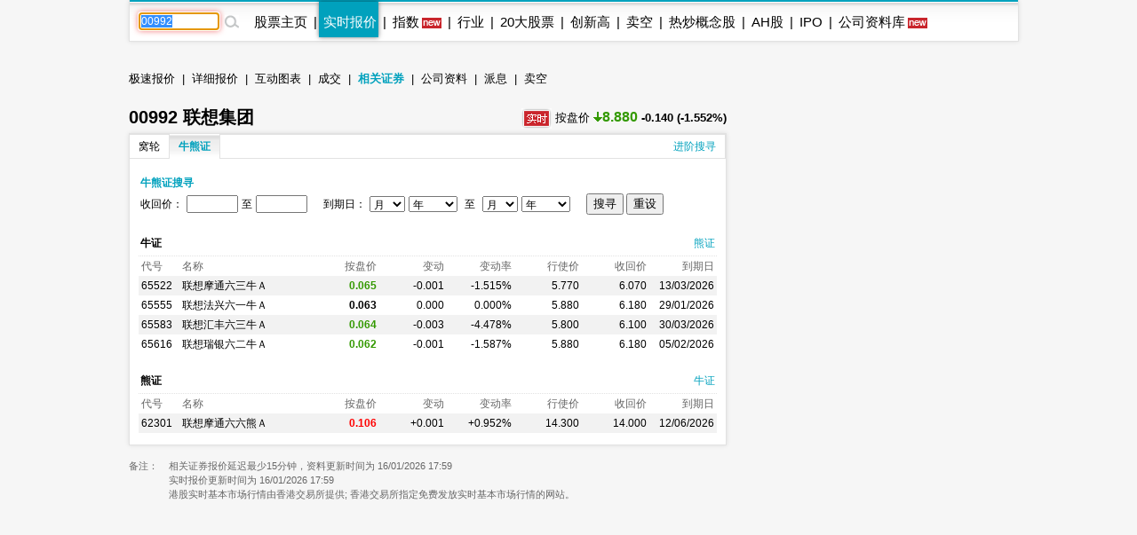

--- FILE ---
content_type: text/html; charset=UTF-8
request_url: https://www.etnet.com.hk/www/sc/stocks/realtime/quote_cbbc.php?code=992
body_size: 23878
content:
<!DOCTYPE html>
<html xmlns="http://www.w3.org/1999/xhtml">
<head>
<meta http-equiv="Content-Type" content="text/html; charset=utf-8" />
<title>00992 联想集团 LENOVO GROUP - 免费实时股票报价 - 牛熊证CBBC - etnet 经济通|香港新闻财经资讯和生活平台</title>
<meta name="keywords" content="Stock 免费即时股票报价 免费报价 股票 股权 股价 期货 港股 即时报价 期指 上市公司 股息 股票报价 债券 即时股票报价 即时股票报价 股票分析 股票交易 基金股票 创业板 图表分析 股票入门 移动平均线 新股 上市板块 技术指标  free real time stock quote hong kong, free stock quote, Real time quote, ETF, dividend, IPO, stock market, Stock Quote, technical analysis, macd, rsi, ipo prospectus">
<link rel="canonical" href="https://www.etnet.com.hk/www/sc/stocks/realtime/quote_cbbc.php?code=992" />
<meta name="viewport" content="width=1024, maximum-scale=1" />
<link rel="image_src" href="https://www.etnet.com.hk/www/sc/common/images/etnet_logo_fb.jpg" />
<style type="text/css">
/* General CSS */
body{margin:0px; background:#f6f6f6; font-family:Arial, Helvetica, sans-serif; font-size:13px; line-height:130%;}
a{color:#000; text-decoration:none;}
a:hover{color:#666;}
p{margin:5px 0 5px 0;}
div{position:relative;}
table{font-size:12px;}
iframe {display: block;}

#DivMaster{width:990px; margin:auto;}


/* Header */
#DivHeader{width:1000px; border-top:0px;}
#DivSiteLink{width:988px; height:24px; background:url(/www/sc/common/images/navbg01.gif) repeat-x; line-height:24px; font-size:12px; word-spacing:4px;}
#DivSiteLinkLeft{width:300px; height:24px; position:absolute; left:10px; top:0px;}
#DivSiteLinkRight{width:500px; height:24px; position:absolute; left:480px; top:0px; text-align:right;}
#DivIQBtn{width:66px; height:19px; position:absolute; top:0px; left:714px; z-index:3;}
#DivIQMenu{width:66px; background:#414141; border-left:1px solid #999; border-right:1px solid #999; -moz-box-shadow:0px 0px 5px 0px rgba(0,0,0,0.5); -webkit-box-shadow:0px 0px 5px 0px rgba(0,0,0,0.5); box-shadow:0px 0px 5px 0px rgba(0,0,0,0.5); position:absolute; top:24px; display:none;}
#DivIQMenu div{width:60px; padding-left:6px; border-bottom:1px solid #999; font-size:12px; line-height:200%;}
#DivChannelMenu{width:988px; height:70px; background:#FFF;}
#DivChannelMenua{width:135px; position:absolute; top:0px; left:0px; overflow:hidden;}
#DivChannelMenub{width:200px; position:absolute; top:19px; left:135px;}
#DivChannelMenuc{width:630px; position:absolute; top:49px; left:342px; word-spacing:20px; text-align:right;}
#DivChannelMenubText{color:#000; font-weight:bold; word-spacing:4px; font-size:12px; height:20px; line-height:20px;}
#DivChannelMenubText a{color:#999; font-weight:normal;}
#DivChannelMenubText a:hover{color:#000;}
#DivColorBar{width:1000px; height:2px; font-size:1px;}
#DivGlobalSearch{width:198px; height:22px;}
#DivGlobalSearchField{width:170px; height:16px; position:absolute; top:3px; left:3px;}
#DivGlobalSearchField input{border:0px; outline:none; width:170px; height:16px; font-size:12px; line-height:16px; font-family:Arial, Helvetica, sans-serif; background:rgba(0,0,0,0); }
#DivGlobalSubmit{width:16px; height:16px; position:absolute; top:3px; left:176px;}
.inputnormal{border:1px solid #a9a9a9; box-shadow:inset 0 0 3px #999; -webkit-box-shadow:inset 0 0 3px #999; -moz-box-shadow:inset 0 0 3px #999;}
.inputfocus{border: 1px solid #ef5656; -moz-box-shadow: 0 0 7px #ef5656; -webkit-box-shadow: 0 0 7px #ef5656; -o-box-shadow: 0 0 7px #ef5656; box-shadow: 0 0 7px #ef5656;}

#ChannelMenuBar{width:1000px; height:44px; position:relative; background:url(/www/sc/common/images/submenbg.gif);}
.SubmenuHightlight{ -moz-box-shadow:0px 0px 5px 0px rgba(0,0,0,0.5); -webkit-box-shadow:0px 0px 5px 0px rgba(0,0,0,0.5); box-shadow:0px 0px 5px 0px rgba(0,0,0,0.5);}
#SubMenuContainer{width:988px; height:44px; position:relative; float:left; clear:both;}
#ChannelIco{width:135px; height:44px; position:absolute; top:0px; left:0px;}
#SubMenuBar{width:853px; height:44px; position:absolute; top:0px; left:135px; font-size:15px;}
.SubMenuBlock{float:left;}
.SubMenuBlock div{padding:0 2px 0 5px; height:25px; padding-top:15px; float:left; *display:inline;}

.futurered {color:red}

/* Content */
#DivContent{float:left; *margin-bottom:15px;}
#DivLeft{width:655px; float:left;} /* Left + Middle columns of the page, for all HOMEPAGE only */
#DivRight{width:320px; float:left; margin-left:15px;} /* Right column of the page, for all HOMEPAGE only */
#DivContentLeft{width:673px; float:left; *margin-right:-3px;} /* Left columns of the page, for all CONTENT pages */
#DivContentRight{width:302px; float:left; margin-left:15px;} /* Right column of the page, for all CONTENT pages */
.DivLeftGrid{width:655px; float:left; clear:both; *margin-right:-3px;} /* For grouping blocks into 1 single block inside #DivLeft */
.DivLeftGridA{width:210px; float:left;} /* Left Grid of #DivLeft */
.DivLeftGridB{width:430px; float:right;} /* Right Grid of #DivLeft */
.DivLeftGridC1{width:320px; float:left; *margin-bottom:15px;} /* Left Grid of #DivLeftGrid */
.DivLeftGridC2{width:320px; float:right; *margin-bottom:15px;} /* Right Grid of #DivLeftGrid */
.DivLeftGridCLeft{width:134px; padding:6px; float:left;} /* left Grid of #DivLeftGridC1 or #DivLeftGridC2*/
.DivLeftGridCRight{width:134px; padding:6px; float:right;} /* right Grid of #DivLeftGridC1 or #DivLeftGridC2*/
.DivBoxStyleA{width:208px; margin-bottom:15px; float:left; clear:both; *display:inline;} /* Block with 208px width */
.DivBoxStyleB{width:428px; margin-bottom:15px; float:left; clear:both; *display:inline;} /* Block with 428px width */
.DivBoxStyleC{width:318px; margin-bottom:15px; float:left; clear:both; *display:inline; *margin-right:-3px;} /* Block with 318px width */
.DivBoxStyleD{width:653px; margin-bottom:15px; float:left; clear:both; *display:inline;} /* Block with 653px width */
.DivBoxStyleE{width:300px; margin-bottom:15px; float:left; clear:both; *display:inline; *margin-right:-3px;} /* Block with 298px width */
.DivContentBox{margin:8px; margin-bottom:0px; padding-bottom:9px; float:left; clear:both; *display:inline;}
.ContentAWidth{width:192px;}
.ContentBWidth{width:412px;}
.ContentCWidth{width:302px;}
.ContentDWidth{width:637px;}
.ContentEWidth{width:284px;}
.DivArticleBox{width:671px; margin-bottom:15px; float:left; clear:both; *display:inline;}
.DivArticleBox p{margin:10px;}
.DivArticleHdrImg{width:671px; height:80px; overflow:hidden; text-align:center; border-bottom:1px solid #e2e2e2; margin-bottom:5px;}
.DivArticleList{width:651px; margin:5px 10px 5px 10px; float:left; clear:both; *margin:3px; *padding-bottom:10px;}
.DivArticleContent{width:655px; margin:5px 8px 5px 8px; font-size:15px; line-height:160%; float:left; clear:both; *display:inline; *padding-bottom:15px;}
.DivArticlePagination{text-align:right; word-spacing:8px; margin-top:20px; *margin-right:-3px;}
.DivFigureBox{width:671px; margin-bottom:15px; float:left; clear:both; *display:inline;}
.DivFigureContent{width:667px; margin:5px 2px 5px 2px; float:left; clear:both; *display:inline; *padding-bottom:2px;}
/* Block Templates */
.DivTemplateA{padding:4px 0 4px 0;}
.DivTemplateAHdr{padding:6px; margin-right:8px; color:#FFF; font-weight:bold; float:left;}
.DivTemplateAContent{word-spacing:3px; line-height:160%; margin-top:4px; float:left;}
.DivTemplateB{width:318px; height:27px; border-bottom:1px solid #e2e2e2; float:left; clear:both; *margin-right:-3px;}
.DivTemplateBHdr{height:23px; padding:2px 10px 0 10px; border-bottom:2px solid #666; line-height:25px; font-weight:bold; float:left; clear:both;}
.DivTemplateBMore{height:25px; padding:2px 10px 0 10px; line-height:25px; float:right; *height:20px; *padding:7px 10px 0 10px; *line-height:20px;}
.headerlist{padding:5px 0 5px 0; width:100%; float:left; clear:both; *display:inline; *margin-right:-3px;}
.columnist{width:100%; float:left; clear:both; font-size:12px; *margin-right:-3px;}
.columnistImg{width:100px; height:67px; margin:0 3px 0 6px; border:1px solid #CCC; float:left; *margin-left:3px;}
.columnistHeaderB{float:left; width:299px; *margin-right:-3px;}
.columnistHeaderC{float:left; width:189px; *margin-right:-3px;}
.columnistHeaderD{float:left; width:544px; *margin-right:-3px;}
.featurelist{width:135px;}
.featurelist img{border:1px solid #CCC;}
.storylist{width:100%; clear:both;}
.storylist img{border:1px solid #CCC;}
.votinglist{width:300px; clear:both;}
.votinglist table{font-size:13px;}
.hotArticlelist{width:300px; clear:both;}
.hotArticlelist table{font-size:13px;}


/*Section Menu */
#SectionMenu{width:100%; margin-bottom:15px; font-size:13px; line-height:180%;}
#SectionMenu a{display:inline-block;}
.MenuNew{font-size:10px; height:11px; line-height:11px; color:#FFF; background-color:#FF0000; display:inline-block; padding:0px 1px; margin:0px 2px;}

/* Voting **same as existing style**  */
.financeTag{background:#D3BAEC; padding: 5px 5px 1px 5px; width: 26px; height: 19px;}
.hotTag{background: #A9D4EF; padding: 5px 5px 1px 5px; width: 26px; height: 19px;}


/* Hot Article List  **same as existing style**   */
.NewsRankNum{color:white; background-color:#D52A2A; text-decoration:none; width:18px; height:15px;}


/* Tab */
.Tab{height:28px; width:100%; font-size:12px; background:url(/www/sc/common/images/tab1.gif); line-height:28px; float:left; clear:both;}
.Tab div{height:28px; padding:0 10px 0 10px; border-right:1px solid #e2e2e2; float:left;}
.TabActive{background:url(/www/sc/common/images/tab2.gif); font-weight:bold;}
/* Lifestyle Side Tab */
.lifestyleSideHdr{float:left; clear:both; overflow:hidden; width:318px; height:50px; background:url(../images/lifestyle_sidehdr.jpg);}
.LifestyleSideTab{height:28px; width:100%; font-size:12px; background:url(../images/lifestyle_sidehdrbg.jpg); line-height:28px; float:left; clear:both;}
.LifestyleSideTab div{height:28px; padding:0 10px 0 10px; border-right:1px solid #7f5d32; float:left;}
.LifestyleSideTabActive{background:url(../images/lifestyle_sidetab1.gif); font-weight:bold;}
.LifestyleSideTabNormal{background:url(../images/lifestyle_sidetab2.gif);}
.LifestyleSideTab div a{color:#FFF;}
.LifestyleSideTab div a:hover{color:#e5dfd1;}
.LifestyleSildBg{background:#faf9f5; float:left; clear:both; *display:inline;}
.LifestyleLike{width:70px; height:24px; margin-top:13px; float:right;}
.LifestyleSideCate, a.LifestyleSideCate{font-weight:bold; color:#1a6085;}
a.LifestyleSideCate:hover{color:#278dc1;}

/* ADUI */
.ADUIunchange, a.ADUIunchange{color:#999; font-weight:bold;}
.ADUInoturnover, a.ADUInoturnover{color:#666; font-weight:bold;}
.ADUIBarup{background-color:#cc0033;font-size:10px;}
.ADUIBardown{background-color:#006600; font-size:10px;}
.ADUIBarunchange{background-color:#999;font-size:10px;}
.ADUIBarnoturnover{background-color:#666;font-size:10px;}

/* Others */
.dotLine{border-bottom:1px dotted #e2e2e2;}
.dotLineVerticle{background:url(/www/sc/common/images/vdot.gif) repeat-y center;}
.bottomLine{border-bottom:1px solid #e2e2e2;}
.more{margin:9px 9px 0 0;}
.down,a.down{color:#339900; font-weight:bold;}
.up,a.up{color:#F00; font-weight:bold;}
.unchange, a.unchange{color:#000; font-weight:bold;}
.HeaderTxt,a.HeaderTxt{font-size:16px; font-weight:bold; line-height:130%;}
.boldTxt{font-weight:bold;}
.whiteTxt,a.whiteTxt{color:#FFF;}
a.whiteTxt:hover{color:#ececec;}
.greyTxt,a.greyTxt{color:#666; font-size:12px;}
.remark,a.remark{color:#666; font-size:11px;}
a.greyTxt:hover, a.remark:hover{color:#999;}
.date{color:#666; font-size:10px;}
.ArticleHdr,a.ArticleHdr{font-size:19px; font-weight:bold;}
.shadow{border:1px solid #e2e2e2; background:#FFF; -moz-box-shadow:0px 0px 5px 0px rgba(0,0,0,0.1); -webkit-box-shadow:0px 0px 5px 0px rgba(0,0,0,0.1); box-shadow:0px 0px 5px 0px rgba(0,0,0,0.1);}
.figureTable{width:100%;}
.figureTable td{padding:4px 2px 4px 2px;}
.figureTableText, .figureTableText a{font-size:12px;}
.oddRow{background:#FFF;}
.evenRow{background:#F2F2F2;}
.DivVoting4{height:25px; line-height:25px; float:left;}
.TableGrid{height:20px; background:url(/www/sc/common/images/vdot.gif) repeat-x center;}
/* Footer */
#DivFooter{clear:both;}
#DivDisclaimer{width:988px; clear:both; border-top:1px solid #d0cdcd;}
#DivDisclaimerBlock{width:988px; background:#f2f1f1; border-top:1px solid #FFF; font-size:12px;}
#DivDisclaimerChild1{padding:20px 0 0 30px; font-size:11px;}
#DivDisclaimerChild2a{width:400px; height:22px; padding-left:30px; line-height:22px; float:left;}
#DivDisclaimerChild2b{width:528px; padding-right:30px; height:22px; line-height:22px; word-spacing:3px; float:left; background:#d1cfcf; text-align:right}
#DivDisclaimerChild3{width:928px; padding:10px 30px 10px 30px; font-size:10px; line-height:100%; color:#666; text-align:justify; clear:both;}


/* Footer Sitemap */
#DivBottomSite{width:988px; height:380px; background:url(/www/sc/common/images/sitebg.gif); overflow:hidden;}
#DivBottomSitePointer{width:24px; height:10px; position:absolute; top:36px; left:63px; z-index:10; background:url(/www/sc/common/images/site_pointer.gif); font-size:1px;}
#DivBottomSiteBlock{position:absolute; top:0px;}
.SiteContainer{width:988px; height:380px; position:absolute; top:0px;}
.SiteButton{width:43px; height:43px; position:absolute; top:2px; left:0px;}
.SiteChannelHdr{position:absolute; top:0px; left:50px;}
.SiteContent{width:938px; height:310px; position:absolute; top:58px; left:25px; line-height:160%;}
.SiteContainer a{color:#666;}
.SiteContainer a:hover{color:#333;}
.SiteChannelName,a.SiteChannelName{color:#000; font-weight:bold;}


/* Top Pulldown Sitemap */
#DivTopContainer{width:990px; height:380px; position:absolute; top:-393px; left:0px; clear:both; z-index:999;}
#DivTopSite{width:988px; height:380px; background:url(/www/sc/common/images/sitebg.gif); overflow:hidden;}
#DivTopSitePointer{width:24px; height:10px; position:absolute; top:36px; left:63px; z-index:10; background:url(/www/sc/common/images/site_pointer.gif); font-size:1px;}
#DivTopSiteBlock{position:absolute; top:0px;}
#DivTopSiteLine{width:988px; height:2px; font-size:1px; background:#c9252c;}
#DivTopSiteBtn{width:200px; height:30px; background:#c9252c; border-radius:0 0 6px 6px; position:absolute; top:382px; left:395px; -moz-box-shadow:0px 3px 3px 0px  rgba(0,0,0,0.5); -webkit-box-shadow:0px 3px 3px 0px rgba(0,0,0,0.5); box-shadow:0px 3px 3px 0px rgba(0,0,0,0.5);}
#DivTopSiteBtn div{width:200px; height:20px; line-height:20px; position:absolute; top:10px; left:0px; font-weight:bold; text-align:center;}


/* ADs */
#DivTopBanner{width:990px; padding:15px 0 15px 0; text-align:center;}
.DivHorizontalBanner{width:100%; margin-bottom:15px; clear:both; text-align:center;}
#DivLeftBanner{width:208px; margin-bottom:15px; float:left; clear:both;} /* For 208x60 Banner */
.DivLargeBtnHome{width:300px; margin:0 10px 15px 10px; background:#FFF; padding:0px; float:left; clear:both; line-height:0; *display:inline;} /* For 300x200 Banner at all HOMEPAGE */
.DivLargeBtnContent{width:300px; margin-bottom:15px; background:#FFF; padding:0px; float:left; clear:both; line-height:0; *display:inline;} /* For 300x200 Banner at all HOMEPAGE */
.DivTextAd{width:100%; text-align:center; margin-bottom:15px; clear:both;}
.DivTextAd a{color:#2e3192;}
.DivTextAd a:hover{color:#0099ff;}

.googleAD01{width:621px; padding:0px 0 0px 0; margin:25px; clear:both;}
.googleAD02{width:621px; padding:10px 0 10px 0; margin:25px; clear:both;}


/* Auto Complete */
.ac_results{padding:0px;border:1px solid black;background-color:white;overflow:hidden;z-index:99999;filter:Alpha(opacity=90);BORDER-RIGHT:#fff 2pt outset;BORDER-BOTTOM:#fff 2pt outset;}
.ac_results ul{list-style-position:outside;list-style:none;padding:0px;margin-top:20px;margin-bottom:0px;}
.ac_results li{margin:0px;padding:0px 0px;cursor:hand;display:block;font-size:12px;line-height:15px;overflow:hidden;vertical-align:bottom;}
.ac_loading{background-image:url(/www/sc/common/images/autocomplete_spinner.gif);background-position:right center;background-repeat:no-repeat;}
.ac_odd{background-color:#eee;}
.ac_over{background-color:#999999;color:white;}
.TabActives {
	border-right: #d3d4d6 1px solid; padding-right: 10px; border-top: #d3d4d6 1px solid; padding-left: 10px; float: left;
	padding-bottom: 2px; border-left: #ffffff 1px solid; padding-top: 2px; border-bottom: #ffffff 1px solid; height: 14px;
	background-color: #ffffff; width: 138px; text-align: center; cursor: default;
}
.TabNormals {
	border-right: #d3d4d6 1px solid; padding-right: 10px; border-top: #d3d4d6 1px solid; padding-left: 10px; float: left;
	padding-bottom: 2px; border-left: #eff0f0 1px solid; padding-top: 2px; border-bottom: #d3d4d6 1px solid; height: 14px;
	background-color: #eff0f0; width: 138px; text-align: center; cursor: pointer;
}

/* IPO Box */
.IPO{ height:25px;clear:both;}
.IPO div{margin-right:20px; float:left;}
.IPO a{font-weight:bold; font-size:15px;}

/* Quote Name */
#QuoteName{width:673px; float:left; clear:both; margin:5px 0 5px 0; *display:inline; *margin-right:-3px;}
#QuoteName div{height:25px; float:left;}
#QuoteNameA{width:413px; font-size:20px; font-weight:bold; line-height:25px;}
#QuoteNameB{width:200px; text-align:right; line-height:130%;}
#QuoteNameC{width:60px; text-align:right;}
#QuoteNameD{width:260px; text-align:right; line-height:25px;}
#QuoteNameE{width:260px; font-size:20px; font-weight:bold; line-height:25px;}
#QuoteCodeA{width:60px; font-size:20px; font-weight:bold; line-height:25px;}

/* Old Class */
.GeneralDIV {width:100%; clear:both;}
.BackgroundGrey2 {background-color:#f2f3f3;}
.BackgroundDot {background-image:url(/www/sc/common/images/table_dot.gif); background-repeat:repeat-x; height:9px; width:100%;}
.TextBold, a.TextBold {font-weight:bold;}
.Content, a.Content {font-size:12px; color:#05449A; text-decoration:none; line-height: 140%;}
a.Content:hover {color:#0099FF;}
.ContentBig, a.ContentBig {font-size:13px; color:#05449A; text-decoration:none; line-height: 140%;}
a.ContentBig:hover {color:#0099FF;}
.ContentURL, a.ContentURL {font-family:Arial; font-size:12px; color:#05449A; text-decoration:none;}
a.ContentURL:hover {color:#0099FF;}
.Input {font-family:Arial; font-size:12px; color:#000000;}
.Input:disabled{background-color:#dedede; border:2px solid #dedede; color:#999;}
.Button {font-size:12px; color:#000000;}
.RowGrey {background-color:#eff0f0; font-size:12px; color:#000000;}
.TableGrid {width:100%; height:8px;}
.Quoteup {color:#FF0000; font-size:34px; font-weight:bold;}
.Quotedown {color:#339900; font-size:34px; font-weight:bold;}
.Quoteunchange {color:#000000; font-size:34px; font-weight:bold;}
.Content_15p, a.Content_15p {font-size:15px; color:#0000FF; text-decoration:none; line-height: 140%;}
a.Content_15p:hover {color:#0099FF;}
.StkTableGreenBorder{background-color:#E9F2F2;}
.textlink {font-size: 14px; font-weight: bold; color:#0000FF; text-decoration:none;}
.textlink:hover { color:#0099FF; }

/* Quote Label */
.QuoteLabelWrapper.Quote {width: 655px; padding: 3px 8px 7px 8px; clear: both; display: flex; flex-wrap: wrap; gap: 5px;}
.QuoteLabelWrapper span {--tw-bg-opacity:1; --tw-text-opacity:1; border-radius:6px; font-size:11px; font-weight:400; padding:3px 6px; white-space:nowrap; background-color:rgb(70 112 130/var(--tw-bg-opacity)); color:rgb(255 255 255/var(--tw-text-opacity));}@charset "utf-8";

/* Channel Color */
.ThemeColor, a.ThemeColor{color:#00a1bd;}
a.ThemeColor:hover{color:#00bfff;}
/* Channel Background Color */
.ThemeBgColor{background-color:#00a1bd;}
/* Header */
.TableHeaderActive {font-size:12px; color:#0099FF; text-decoration:none;}
a.TableHeaderActive {text-decoration:underline;}
.TabActiveHdr, a.TabActiveHdr {font-weight:bold; color:#00a1bd; text-decoration:none;}
.TableHeader {font-family:PMingLiu; font-size:12px; color:#666666; text-decoration:none;}
a.TableHeader {text-decoration:underline;}
a.TableHeader:hover {color:#333333;}
/* Content */
/*.StkBarup {background-image:url(/www/sc/stocks/images/bar-red.gif); font-size:10px; color:#FFFFFF;}
.StkBardown {background-image:url(/www/sc/stocks/images/bar-green.gif); font-size:10px; color:#FFFFFF;}
.StkBarunchange {background-image:url(/www/sc/stocks/images/bar-grey.gif); font-size:10px; color:#FFFFFF;}*/
.SubMenuTabOuter {width:100%; text-align:center; border:#FFFFFF solid 1px; padding:3px; background-color:#eff0f0;}
.SubMenuTabInter {margin-left:auto; margin-right:auto;}
.QuoteCode {font-family:Arial; height:30px; font-size:20px; font-weight:bold; vertical-align:middle;}
.QuoteName {font-family:PMingLiu; height:30px; font-size:20px; font-weight:bold; vertical-align:middle;}
.QuoteChange {font-size:16px; font-weight:bold;}

.StkIPOChartBorder {position:relative; float:left; width:380px; height:383px; border-top:5px solid #00a1bd; border-bottom:5px solid #00a1bd; border-right:5px solid #00a1bd; float:left; background-color:#FFFFFF;}
.StkIPOSpace {position:relative; float:left; background-image:url(/www/sc/stocks/images/ipo_btnspace.gif); width:283px; height:3px;}
.StkIPOBg {position:relative; float:left; width:282px; height:74px; border-left:1px solid #FFFFFF; background-image:url(/www/sc/stocks/images/ipo_btnbg.gif);}
.StkIPOBgActive {position:relative; float:left; width:282px; height:85px; border-left:1px solid #000000; background-image:url(/www/sc/stocks/images/ipo_btnvbg.gif);}
.TabActiveHdr, a.TabActiveHdr {font-weight:bold; color:#00a1bd; text-decoration:none;}
/* from waiman*/

.StkSpBg{background:#e9f2f2;}

.StkRatio{width:95%; height:16px; margin:1px 0 1px 0;}
.StkRatio td{padding:0; line-height:16px; color:#FFF;}
.StkBarup{background-color:#cc0033;font-size:10px;}
.StkBardown{background-color:#006600; font-size:10px;}
.StkBarunchange{background-color:#999;font-size:10px;}

.StkIndexChartLeft{width:208px; margin:3px 0 0 5px; float:left; *display:inline;}
.StkIndexChartLeftTab{width:208px; float:left; margin:5px 0 5px 0;}
.StkIndexChartLeftTab div{height:30px; margin:0 2px 0 2px; padding:0 5px 0 5px; float:left; line-height:20px;}
.StkIndexChartLeftTabSelect{background:url(/www/sc/stocks/images/index_tab_active.gif) center no-repeat; color:#FFF;}

.StkIndexesTop{width:667px; float:left; clear:both;}
.StkIndexesTop div{float:left;}
.StkIndexesLeft{width:325px; margin:10px; *display:inline; border:1px solid #fff;}
.StkIndexesright{width:290px; padding:10px; *display:inline;}
.StkIndexesName{padding:5px; margin-top:5px; font-size:16px; font-weight:bold; line-height:28px;}
.StkIndexesNorminal{line-height:52px; text-align:center; font-size:36px; width:325px;}
.StkIndexesChange{line-height:22px; width:325px; float:left; clear:both;}
.StkIndexesChange div{float:left; width:150px; margin-left:12px; *display:inline;}
.StkIndexesOther{width:325px; float:left; clear:both;}
.StkIndexesOther div{float:left; width:142px; padding:10px; *display:inline; word-spacing:10px;}
.StkIndexesArrow{margin-top:-16px; *margin-top:0; margin-right:3px;}

.StkIndexesLeftNoChart{width:645px; margin:10px; *display:inline; border:1px solid #fff;}
.StkIndexesNameNoChart{padding:5px; margin-top:5px; font-size:16px; font-weight:bold; line-height:28px;}
.StkIndexesNorminalNoChart{line-height:52px; text-align:center; font-size:36px; width:645px;}
.StkIndexesChangeNoChart{line-height:22px; width:645px; float:left; clear:both;}
.StkIndexesChangeNoChart div{float:left; width:300px; margin-left:12px;}
.StkIndexesOtherNoChart{width:645px; float:left; text-align:center; border-top:1px solid #fff;}
.StkIndexesOtherNoChart div{float:left; width:302px; padding:10px; word-spacing:10px; text-align:center;}
.StkIndexesArrowNoChart{margin-top:-16px; *margin-top:0; margin-right:3px;}

/** New css for cas and vcm **/
#StkFloating{width:370px; float:left; clear:both; background-color:#FFFFFF; padding:4px 4px 0px 4px; -moz-box-shadow:0px 0px 8px 0px rgba(0,0,0,0.8); -webkit-box-shadow:0px 0px 8px 0px rgba(0,0,0,0.8); box-shadow:0px 0px 8px 0px rgba(0,0,0,0.8);}
#CAS{background-color:#e8f8fa;}
#VCM{background-color:#fff4fb;}
#StkFloating ul{width:100%; margin:0px 0px 4px 0px; padding:6px 0px; list-style:none; font-size:0px;}
#StkFloating ul li{display:inline-block; vertical-align:top; width:114px; padding:2px 0px 2px 8px;}
#StkFloating ul li.StkFloatingTitle{font-size:15px;}
#StkFloating ul li.StkFloatingData{width:80px; padding:1px 0px; text-align:right;}
#StkFloating ul li.StkFloatingData.Name{font-size:12px; font-weight:normal; color:#666666;}
#StkFloating ul li.StkFloatingData.Value{margin:0px; font-size:16px; font-weight:bold; color:#000000;}
#StkFloating ul li.StkFloatingOthers{padding:5px 8px 1px 8px; width:auto; font-size:12px; color:#000000;}
#StkFloating ul li.StkFloatingOthers span{color:#666666;}
#StkFloating ul li.StkFloatingTime{font-size:12px; font-weight:bold; padding-top:3px;}

.StkGrid{width:100%; display:block; border-bottom:1px solid #e2e2e2; margin:0px; float:left; clear:both;}
.StkGrid:first-child{border-top:1px solid #e2e2e2 !important;}
.StkGrid ul{list-style:none; margin:0px; padding:15px; position:relative; width:191px; overflow:hidden; border-right:1px solid #e2e2e2; float:left;}
.StkGrid ul:nth-child(3){border:0px;}
.StkGrid li{display:block; font-weight:normal; font-size:13px; padding:2px 0px;}
.StkGrid li.Name{font-size:16px; font-weight:bold; margin:5px 0px;}

#VCMAlert {width:74px; text-align:center; float:right; line-height: 38px;}
#VCMAlert img{vertical-align:middle;}

#StkIndustryBlock{width:661px; margin:5px; float:left; clear:both; background:url(/www/sc/common/images/vline.gif) repeat-y center; *display:inline;}
.StkIndustryRow{width:661px; float:left; clear:both; *display:inline;}
.StkIndustryChild{width:300px; margin:15px; float:left; *display:inline; *margin-bottom:0px;}
.StkIndustryNews{font-size:12px; padding:8px 0 8px 0; float:left; clear:both; *display:inline; width:300px;}
.StkIndustryNewsDate{float:left; width:40px; *display:inline;}
.StkIndustryNewsHdr{float:left; width:260px; *display:inline;}

.StkDatabaseNews{font-size:12px; padding:8px 5px 8px 5px; float:left; clear:both; *display:inline; width:218px;}
.StkDatabaseNewsDate{float:left; width:40px; *display:inline;}
.StkDatabaseNewsHdr{float:left; width:178px; *display:inline;}

.StkHomePortfolioTab1{width:104px; height:28px; background:url(../images/stkhome_tab_1.gif); text-align:center; line-height:28px; font-size:12px; float:left;}
.StkHomePortfolioTab2{width:104px; height:28px; background:url(../images/stkhome_tab_2.gif); text-align:center; line-height:28px; font-size:12px; float:left;}
.StkHomePortfolioArrow{margin-top:2px; *margin-top:3px;}

.StkGoldBubble{width:60px; height:60px; background:url(/www/sc/stocks/images/goldbubble.jpg) no-repeat;}
.StkGoldBubble table{font-size:16px; font-weight:bold; line-height:105%;}

.StkHomeIPO{ height:25px;clear:both;}
.StkHomeIPO div{margin-right:20px; float:left;}
.StkHomeIPO a{font-weight:bold; font-size:15px;}

#StkHomeRank{width:643px; margin:5px; float:left; clear:both; background:url(../../common/images/vline.gif) repeat-y center; *display:inline;}
.StkHomeRankRow{width:643px; float:left; clear:both;}
.StkHomeRankChild{width:301px; margin:15px 10px 15px 10px; float:left; *display:inline;}

.StkRankingIco{width:14px; height:14px; line-height:14px; font-size:10px; color:#FFF; text-align:center;}
.StkRank1{background:#f7941d;}
.StkRank2{background:#636466;}
.StkRank3{background:#808285;}
.StkRank4{background:#9d9fa2;}
.StkRank5{background:#bcbec0;}

.StkPENumber { font-size:15px; font-weight:bold; color:#006699; text-decoration:none;}

.StkMouseOver {background-color:#dff9fd; font-size:12px;}

/* Coming IPO, Existing Style */
#calendar_month{text-align:center; background-color:#00A1BD; color:white; border-width:1px 1px 0px 0px; border-style:solid; border-color:white;}
#calendar_weekofday{text-align:center; background-color:#92BE37; color:white; border-width:1px 1px 0px 0px; border-style:solid; border-color:white;}
#calendar_monthofday{text-align:center; background-color:#F7C004; color:black; border-width:1px 1px 0px 0px; border-style:solid; border-color:white;}
/* edited */
.cell_border{border-style:solid; line-height:0; *line-height:normal;}
/* */
.normalcell_bordercolor{border-color: #EDEDED #EDEDED #EDEDED #EDEDED;}
.normalcell_borderwidth{border-width:1px 0px 0px 1px;}
.lastcell_borderwidth{border-width:1px 1px 0px 1px;}
.firstday_bordercolor{border-color: #EDEDED #EDEDED #EDEDED #A3A3A3;}
.StkTableGreenBorder{background-color:#E9F2F2;}

 /*IPO Calculator, Please UPDATE Style*/
.cashTabNormal{width:141px; height:37px; background:url(images/cashtab_normal.jpg); text-align:center; float:left; }
.cashTabSelected{width:141px; height:37px; background:url(images/cashtab_selected.jpg); text-align:center; float:left; font-size:13px; font-weight:bold; line-height:37px; }
.marginTabNormal{width:141px; height:37px; background:url(images/margintab_normal.jpg); text-align:center; float:left;}
.marginTabSelected{width:141px; height:37px; background:url(images/margintab_selected.jpg); text-align:center; float:left; font-size:13px; font-weight:bold; line-height:37px; }
.tabNormal, a.tabNormal{font-size:13px; color:#666; line-height:37px; }
.CalBg{width:258px; background:#E9F2F2; clear:both; padding:12px;}
.timeline{width:282px; height:64px; background:url(images/timeline.jpg); }
.dateBubble{width:70px; height:32px; position:relative; font-size:12px; text-align:center; background:url(images/datebubble.jpg) no-repeat; line-height:28px; }
.timelineDate{width:54px; height:20px; float:left; font-size:12px; text-align:center; line-height:20px; margin-top:2px; }
.timelineContainer{width:168px; height:18px; float:left; margin:4px 2px 0 4px; }
.timelineBar01{height:18px; background:url(images/ipo_bar_01.jpg) repeat-x; float:left; }
.timelineBar02{height:18px; background:url(images/ipo_bar_02.jpg) repeat-x; float:left; }
.timelineBar03{height:18px; background:url(images/ipo_bar_03.jpg) repeat-x; float:left; }
.timelineSpacing{height:18px; float:left; }
.timeCaption{width:262px; padding:10px; clear:both; font-size:13px; background:url(images/timeline_bg.jpg) repeat-y; line-height:150%; }
.timelineBottom {background:url(images/timeline_bottom.jpg) no-repeat; width:282px; height:6px; clear:both; }
.marginBox{width:246px; border:1px solid #D7BF88; background-color:#F8FBFB; padding:5px; }
.marginSubCol01{background-color:#E5F2C1; }
.marginSubCol02{background-color: #CAE2E7; }
.ipoInput {height:14px;}
.ipoColumnBlock{width:314px; margin:5px 10px 5px 10px; float:left; *margin:3px;}
.ipoColumn{width:314px; margin-bottom:5px; *display:inline; float:left; clear:both;}
.ipoColumnHdr{margin-top:20px;}
#today_date, #ipo_timeline_listdate, #ipo_timeline_appstart{font-size:13px;}
 /*
.cashTabSelected{width:144px; height:37px; background:url(/www/sc/stocks/images/cashtab_selected.jpg); text-align:center; float:left; font-size:13px; font-weight:bold; line-height:37px;}
.cashTabNormal{width:144px; height:37px; background:url(/www/sc/stocks/images/cashtab_normal.jpg); text-align:center; float:left;}
.marginTabSelected{width:144px; height:37px; background:url(/www/sc/stocks/images/margintab_selected.jpg); text-align:center; float:left; font-size:13px; font-weight:bold; line-height:37px;}
.marginTabNormal{width:144px; height:37px; background:url(/www/sc/stocks/images/margintab_normal.jpg); text-align:center; float:left;}
.tabNormal, a.tabNormal{font-size:13px; color:#666666; line-height:37px;}
a.tabNormal:hover{color:#0099FF;}
.CalBg{width:264px; background:#e9f2f2; clear:both; padding:12px;}
.timeline{width:288px; height:64px; background:url(/www/sc/stocks/images/timeline.jpg);}
.dateBubble{width:70px; height:32px; position:relative; font-size:12px; text-align:center; background:url(/www/sc/stocks/images/datebubble.jpg) no-repeat; line-height:28px;}
.timelineDate{width:54px; height:20px; float:left; font-size:12px; text-align:center; line-height:20px; margin-top:2px;}
.timelineContainer{width:170px; height:18px; float:left; margin:4px 2px 0 4px;}
.timelineBar01{height:18px; background:url(/www/sc/stocks/images/ipo_bar_01.jpg) repeat-x; float:left;}
.timelineBar02{height:18px; background:url(/www/sc/stocks/images/ipo_bar_02.jpg) repeat-x; float:left;}
.timelineBar03{height:18px; background:url(/www/sc/stocks/images/ipo_bar_03.jpg) repeat-x; float:left;}
.timelineSpacing{height:18px; float:left;}
.timeCaption{width:268px; padding:10px; clear:both; font-size:13px; background:url(/www/sc/stocks/images/timeline_bg.jpg) repeat-y; line-height:150%;}
.timelineBottom{background:url(/www/sc/stocks/images/timeline_bottom.jpg) no-repeat; width:288px; height:6px; clear:both;}
.ipoInput{height:14px;}
.marginBox{width:252px; border:1px solid #d7bf88; background-color:#f8fbfb; padding:5px;}
.marginSubHdr01{border-bottom:1px solid #aed913;}
.marginSubHdr02{border-bottom:1px solid #38aeb4;}
.marginSubCol01{background-color:#e5f2c1;}
.marginSubCol02{background-color:#cae2e7;} */


/* New Table Style: Quote War and CBBC */
.WarrantRowHighlight{background-color: #FFD07D;}
.WarrantWarRowOdd {background: #FFF2DF;}
.WarrantWarRowEven {background: #FFF9EF;}
.WarrantBackgroundrelated{background-color: #FFEA7D;}
.WarrantRemark_in {font-size: 8px; background-color: #FFF2DF; text-decoration: none; border: 1px solid #CCC;}
.WarrantRemark_at {font-size: 8px; background-color: #FFD07D; text-decoration: none; border: 1px solid #CCC;}
.WarrantRemark_out {font-size: 8px; background-color: white; text-decoration: none; border: 1px solid #CCC;}

/* New CSS for Stock Index Bar */
#StkQuoteIndexes{width:667px; padding:2px; border:1px solid #9dc9d3; float:left; clear:both;}
#StkQuoteIndexes div{float:left; padding:2px; text-align:center; line-height:150%; word-spacing:2px;}
#StkQuoteIndexes .HSI{width:128px; border-right:1px solid #e2e2e2;}
#StkQuoteIndexes .Futures{width:156px; border-right:1px solid #e2e2e2;}
#StkQuoteIndexes .CEI{width:128px; border-right:1px solid #e2e2e2;}
#StkQuoteIndexes .Turnover{width:68px; border-right:1px solid #e2e2e2;}
#StkQuoteIndexes .SSGroup{background:#e6f0f6; padding:0px; *margin-right:-3px;}
#StkQuoteIndexes .SSE{width:110px;}
#StkQuoteIndexes .SSET{width:48px;}
#StkQuoteIndexes .Nominal{font-size:15px;}

/* New CSS for Stock Submenu 2 */
#StkQuoteNav{width:671px; float:left; clear:both;}
#StkQuoteNav table td{padding:8px 2px; background:#f7f7f8; border-bottom:4px solid #e2e2e2; text-align:center; border-left:1px solid #e2e2e2; border-collapse:collapse;}
#StkQuoteNav .Active{font-weight:bold; color:#00a1bd; background:#FFF; border-bottom:4px solid #FFF; }
#StkQuoteNav a{color:#333;}
#StkQuoteNav a:hover{color:#999;}

#StkQuoteName{width:673px; float:left; clear:both; margin:5px 0 5px 0; *display:inline; *margin-right:-3px;}
#StkQuoteName div{height:25px; float:left;}
#StkQuoteNameA{width:450px; font-size:20px; font-weight:bold; line-height:25px;}
#StkQuoteNameB{width:150px; text-align:right; line-height:130%;}
#StkQuoteNameC{width:60px; text-align:right;}
#StkQuoteNameD{width:270px; text-align:right; line-height:25px;}

.StkQuoteFigure{width:669px; margin:1px; float:left; clear:both; *display:inline;*margin-right:-3px;}
.StkQuoteFigureLeft{width:236px; float:left; height:126px; background:#dbf4f7; border:1px solid #FFF; border-bottom:0; padding:3px; padding-bottom:0;}
.StkQuoteFigureRight{width:425px; height:130px; float:left;}
.StkQuoteFigureRight table td{background:#dbf4f7; border-top:1px solid #FFF; border-right:1px solid #FFF;}
.StkQuoteFigureArrow{margin-top:-16px; *margin-top:0; margin-right:3px;}
.StkQuoteFigureNorHdr{width:236px; height:30px; line-height:30px;}
.StkQuoteFigureNorminal{width:236px;height:40px; line-height:40px; text-align:center; font-size:36px;}
.StkQuoteFigureChange{width:236px;height:20px; line-height:20px; text-align:center;}

.StkQuotePortfolioTab{height:18px; padding-top:7px; width:150px; margin-top:11px; font-size:12px; *margin-top:8px; background:url(../images/portfolio_controller.jpg) no-repeat; line-height:18px; text-align:center;}
.StkQuotePortfolioBar{height:30px; width:649px; padding:3px 10px 3px 10px; margin:1px; float:left; clear:both; *display:inline; background:url(../images/portfolio_bg.gif);}
.StkQuotePortfilioTD{border-right:1px solid #D6D6D6; padding:0 8px 0 8px;}

.StkQuoteChartLeft{width:285px; margin:3px 0 0 5px; float:left; *display:inline;}
.StkQuoteChartLeftTab{width:285px; float:left; margin:5px 0 5px 0;}
.StkQuoteChartLeftTab div{height:30px; margin:0 2px 0 2px; padding:0 5px 0 5px; float:left; line-height:20px;}
.StkQuoteChartLeftTabSelect{background:url(../images/index_tab_active.gif) center no-repeat; color:#FFF;}
.StkQuoteChartRight{width:360px; margin:3px 3px 3px 5px; float:left; *display:inline;}
.StkQuoteChartRight table td{padding:7px 1px 7px 1px;}
.StkQuoteRelated{width:360px; float:left; clear:both; background:#e9f2f2;}
.StkQuoteRelatedGrid{width:160px; padding:5px; float:left; line-height:150%; *display:inline;}
.StkQuoteRatio{width:160px; margin-bottom:2px; float:left; clear:both; *display:inline;}
.StkQuoteRatio div{width:80px; float:left; *display:inline;}
.StkQuoteRatio div table{width:95%; height:16px; margin:2px 0 2px 0;}
.StkQuoteRatio div table td{padding:0; line-height:16px;}
.WarrantBarOrange{background-color:#F90; font-size:10px;}
.WarrantBarBlue{background-color:#39F;font-size:10px;}

.StkBarYellow{background-image:url(../images/bar-yellow.gif); font-size:10px; color:black; line-height:10px; }

/* Voting Style (should be added/modified in common.css)*/
.DivVoting4{height:25px; line-height:25px; float:left;}

.ETFSubHder, a.ETFSubHder {font-size: 13px; color: #B00000; font-weight: bold;}
.ETFTextBold, a.ETFTextBold {font-size: 13px; color: black; font-weight: bold;}

.StkEngActiveTabTxt {font-size: 16px; color: white; font-weight: bold;}

/*SCB banner*/
#SCBTopMaster{width:990px; height:100px; clear:both; background:url(http://www.etnet.com.hk/ad2013/SCB/201203/sponsor_quote/top_bg.gif) repeat-x #002e44; position:relative; line-height:normal;}
#SCBTopHdrDiv{width:170px; height:42px; position:absolute; top:32px; left:0px;}
#SCBTopLogoDiv{width:200px; height:84px; position:absolute; top:16px; left:790px;}
#SCBTopLogoDiv a{color:#73d9ff; text-decoration:none;}
.SCBTopGeneralFonts{font-size:12px; font-weight:bold; color:#73d9ff; text-align:center;}
#SCBTopContentDiv{width:619px; height:70px; position:absolute; left:170px; top:20px; overflow:hidden; border-left:1px solid #73d9ff; float:left;}
.SCBTopContentBox{width:153px; height:70px; float:left;}
.SCBTopStockNameBox{width:153px; height:32px; position:relative;}
.SCBTopStockNum{position:absolute; top:0px; left:8px; width:80px; height:32px; font-size:28px;}
.SCBTopStockNum a{color:#FFF; text-decoration:none;}
.SCBTopStockName{position:absolute; top:8px; left:88px; width:65px; height:22px; font-size:16px;}
.SCBTopStockName a{color:#FFF; text-decoration:none;}
.SCBTopStockInfo{width:137px; height:28px; line-height:16px; font-size:12px; color:#FFF; padding:0 8px 0 8px;}
.SCBTopBlueTxt{color:#73d9ff;}
.SCBTopBlueLine{border-right:1px solid #73d9ff;}
.SCBTopIconBox{width:154px; height:70px; text-align:center; float:left;}
.SCBTopIconBox img{padding-top:10px;}

#SCBLRGMaster{width:300px; height:400px; clear:both; background:url(http://www.etnet.com.hk/ad2013/SCB/201203/sponsor_quote/large_bg.gif) repeat-x #002e44; position:relative; line-height:normal;}
#SCBLRGLogoDiv{width:126px; height:76px; position:absolute; top:9px; left:0px;}
#SCBLRGHdrDiv{width:174px; height:42px; position:absolute; top:28px; left:126px;}
.SCBLRGGeneralFonts{font-size:12px; font-weight:bold; color:#73d9ff; text-align:center;}
#SCBLRGFooterDiv{width:300px; height:40px; line-height:40px; text-align:center; position:absolute; top:360px; left:0px;}
#SCBLRGFooterDiv a{color:#73d9ff; text-decoration:none;}
#SCBLRGContentDiv{width:300px; height:260px; position:absolute; left:0px; top:95px; overflow:hidden; float:left;}
.SCBLRGContentBox{width:250px; height:64px; margin:0 25px 0 25px;}
.SCBLRGStockNameBox{width:250px; height:33px; font-size:20px; color:#FFF; position:relative;}
.SCBLRGCodeNum{font-size:30px; position:absolute; top:3px; left:5px; width:90px; height:30px;}
.SCBLRGCodeNum a{color:#FFF; text-decoration:none;}
.SCBLRGCodeName{font-size:22px; position:absolute; top:8px; left:95px; width:150px; height:22px;}
.SCBLRGCodeName a{color:#FFF; text-decoration:none}
.SCBLRGStockInfo{width:240px; height:20px; line-height:16px; font-size:12px; color:#FFF; padding:2px 5px 9px 5px; word-spacing:15px;}
.SCBLRGBlueTxt{color:#73d9ff;}
.SCBLRGBlueLine{border-bottom:1px solid #73d9ff;}
.SCBLRGIconBox{width:300px; height:64px; text-align:center;}
.SCBLRGIconBox img{padding-top:10px;}

.FuturesJump{width:671px; height:32px;}
.FuturesJump div{height:24px; margin:4px 10px 4px 10px; *margin:4px 6px 4px 6px; line-height:24px;}
.FutureQuoteBg{width:671px; float:left; clear:both; background:url(../images/future_quoteline.gif) repeat-y;}
.FutureQuoteBox{width:211px; margin:6px; float:left; *margin-right:6px; *display:inline;}
.FutureQuoteOpenBlock{width:201px; height:118px; background:url(../images/future_quote_open.gif) repeat-x; border-top:2px solid #1eaec3; padding:0 5px 5px 5px; float:left;}
.FutureQuoteOpenName{height:24px; background:#1eaec3; color:#FFF; font-weight:bold; line-height:24px; float:left; padding:0 5px 0 5px;}
.FutureQuoteOpenName a, .FutureQuoteOpenName a:hover{color:#FFF; text-decoration:none;}
.FutureQuoteIco{height:24px; width:51px; float:right;}
.FutureQuoteCloseBlock{width:201px; height:118px; background:url(../images/future_quote_close.gif) repeat-x; border-top:2px solid #8b8b8b; padding:0 5px 5px 5px; float:left;}
.FutureQuoteCloseName{height:24px; background:#8b8b8b; color:#FFF; font-weight:bold; line-height:24px; float:left; padding:0 5px 0 5px;}
.FutureQuoteCloseName a, .FutureQuoteOpenName a:hover{color:#FFF; text-decoration:none;}
.FutureQuotePrice{width:191px; padding:10px 5px 5px 5px; *padding:10px 5px 0 5px; float:left; clear:both; font-size:32px;}
.FutureQuoteChange{width:191px; padding:5px 5px 10px 5px; float:left; clear:both; font-size:16px; font-weight:bold;}
.FutureFigure{width:201px; margin:0 5px 5px 5px; font-size:13px;}

.StkHomeBarChart{width:200px; margin:0 4px 0 4px; height:80px; clear:both; background:url(../images/mk_chartbg.jpg) no-repeat bottom;; position:relative;}
.StkHomeBarChart div{position:absolute;}
.StkHomeBarChartBox{top:5px; left:107px; width:86px; height:70px; overflow:hidden;}
.StkHomeBarChartBox div{width:20px; height:70px;}
.StkHomeBarChartTxt{top:10px; left:5px; width:100px; font-size:12px;}
.StkHomeChart2{width:200px; height:100px; margin:4px; background:url(../images/mk_chartbg2.jpg) no-repeat bottom; position:relative;}
.StkHomeChart2BoxTxt{position:absolute; left:165px; top:0px; width:35px; height:100px; font-size:9px; color:#333;}
.StkHomeChart2BoxTxt div{position:absolute;}
.StkHomeChart2Bar{position:absolute; left:0px; top:0px; width:165px; height:100px;}
.StkHomeChart2BarGrid{position:absolute; height:100px; width:22px;}
.StkHomeChart2BarGrid table{font-size:9px; line-height:9px; color:#333; text-align:center;}
.StkHomeChart2BarColorA{width:22px; background:#0090ae; font-size:0px; line-height:0px;}
.StkHomeChart2BarColorB{width:22px; background:#fc6f02; font-size:0px; line-height:0px;}
.StkHomeChart2BarColorC{width:22px; background:#ffc300; font-size:0px; line-height:0px;}

/* ETF Label */
.etfLabel{
    --tw-bg-opacity: 1;
    --tw-text-opacity: 1;
    background-color: rgb(70 112 130 / var(--tw-bg-opacity));
    border-radius: 6px;
    color: rgb(255 255 255 / var(--tw-text-opacity));
    font-size: 11px;
    font-weight: 400;
    padding: 3px 6px;
    white-space: nowrap;
    font-size: 13px;
    vertical-align: middle;
}
.etfLabel.spot{ background-color: #467082}
.etfLabel.futures{ background-color: #ff6600}

/* New CSS for Quote Common */
#StkSimpleRow{width:655px; padding:3px 8px; background:#FFF; float:left; clear:both; position:relative ;*margin-right:-3px}
#StkBg{width:671px; background:url(../images/stockbg.gif) repeat-y 290px 0px; float:left; clear:both; *margin-right:-3px;}
#StkQuoteSearch{width:100px; height:30px; margin:3px 0px; float:left;}
#StkQuoteSearch input{width:56px; height:28px; font-size:16px; line-height:28px; margin:0 5px; outline:none; border:0px; float:left; background:rgba(0,0,0,0);}
#StkQuoteSearch .Submit{width:30px; height:30px; float:right; cursor:pointer; background:url(../images/quotesubmit.gif);}
#StkQuoteRefresh{width:32px; height:32px; float:left; margin:3px 5px; background:url(../images/quoterefresh.gif); cursor:pointer; float:left;}
#StkQuoteHeader{height:38px; line-height:38px; font-size:20px; font-weight:bold; margin-right:5px; float:left;}
#StkQuoteIndustry{height:38px; width:234px; float:right; overflow:hidden;}
#StkQuoteIndustry table{width:234px; height:38px;}
#StkQuoteIndustry .barOuter{line-height:0px; width:104px; height:20px; border:1px solid #dbdbdb; border-radius:12px; margin-top:8px;}
#StkQuoteIndustry .barInner{width:100px; height:16px; border-radius:10px; margin:2px; overflow:hidden;}
#StkQuoteIndustry .barInner div{height:16px; font-size:9px; line-height:16px; color:#FFF; text-align:center; float:left;}
#StkQuoteIndustry .name a{text-align:center; padding:0px 5px; font-size:11px; line-height:11px; font-size:10px\9; _font-size:9px; *line-height:12px; display:block;}:root #StkQuoteIndustry .name a{font-size:11px;}
#StkQuoteIndustry .dividend, .dividend a{color:#FF9900; text-align:center; font-size:12px; width:80px;}
#StkQuoteIndustry .dividend a:hover{color:#ff0000;}
#StkQuoteIndustry .suspended{color:#FF0000; text-align:center; font-size:12px; width:80px;}

.StkTable{width:100%; border-spacing:0px; border-collapse:collapse;}
.StkTable td{height:25px; border-bottom:1px solid #e2e2e2; font-size:15px; padding:0px 6px;}
.StkTable .Label{color:#666; font-size:13px;}
:root .StkTable td{padding:0px 4px \0/IE9; }
@media screen and (-ms-high-contrast: active),(-ms-high-contrast: none){.StkTable td{padding:0px 4px;}}
.RT{background:url(../images/realtime.gif) -7px -7px; width:26px; height:15px; display:inline-block; vertical-align:baseline; margin-left:4px;}
.Listinfo{width:14px; height:14px; display:inline-block; vertical-align:baseline; margin:2px 0px 0px 2px; font-size:11px; line-height:14px; color:#FFF; background:#00a1bd; text-align:center; cursor:pointer;}
.Listinfo a{color:#FFF;}
.StkBubble{width:180px; height:180px; background:url(../images/bubble.png) no-repeat; position:absolute; top:0px; left:0px; z-index:99; display:none; font-size:12px; padding:15px;}
.StkBubble div{display:table-cell; vertical-align:middle; height:160px; width:160px; color:#FFF;}
.StkBubble220{width:200px !important; height:200px !important; background:url(../images/bubble_220x220.png) no-repeat !important;}
.StkBubble220 div{height:180px !important; width:180px !important;}

#StkList{width:380px; float:left; clear:both; background:url(../images/stockbg.gif) repeat-y 189px 0px; }
#StkList ul{width:380px; list-style:none; padding:0px; margin:0px; float:left;}
#StkList li{height:20px; line-height:20px; margin:0px; padding:0px; float:left; display:inline-block; border-bottom:1px solid #e2e2e2;}
#StkList .name{width:104px; padding-left:2px; font-size:12px; color:#666;}
#StkList .value{width:80px; padding-right:2px; font-size:13px; color:#000; text-align:right;}
#StkList .remark{font-size:8px; position:relative; top:-4px;}
#StkList .highlight{background-color:#f6f6f6;}

#StkDividend{width:364px; padding:5px 8px; float:left; clear:both; border-bottom:1px solid #e2e2e2;}
#StkDividend .Title{width:200px; height:20px; line-height:20px; float:left; font-size:15px; margin-bottom:6px;}
#StkDividend .More{width:15px; height:11px; float:right; margin:0; margin:0;}
#StkDividend .Text{width:364px; clear:both; font-size:12px;}

#StkFreeFloat{width:364px; padding:5px 8px; float:left; clear:both; border-bottom:1px solid #e2e2e2;}
#StkFreeFloat .Title{width:200px; height:20px; line-height:20px; float:left; font-size:15px; margin-bottom:6px;}
#StkFreeFloat .Title .NewIcon{font-size:8px; height:8px; line-height:8px; color:#FFF; padding:1px; margin-left:2px; vertical-align:super; display:inline-block; background-color:#FF0000; cursor:pointer;}
#StkFreeFloat .More{width:15px; height:11px; float:right; margin:0; margin:0;}
#StkFreeFloat .FreeFloat{width:364px; clear:both; font-size:12px;display: grid;grid-template-columns: 110px 72px 72px 110px;}
#StkFreeFloat .FreeFloat.FreeFloatHeader{border-bottom: 2px solid}
#StkFreeFloat .FreeFloat.FreeFloatContent{margin-top:5px;}
#StkFreeFloat .FreeFloat .FreeFloatAmount{text-align:right;}
#StkFreeFloat .FreeFloat .FreeFloatShares{text-align:right;}
#StkFreeFloat .FreeFloat .FreeFloatPreIssuedShares{text-align:right;}

.StkAH{width:364px; padding:5px 8px; height:41px; float:left; clear:both; border-bottom:1px solid #e2e2e2;}
.StkAH .Name{width:190px; height:20px; line-height:20px; float:left; font-size:15px;}
.StkAH .Premium{width:174px; height:20px; line-height:20px; float:right; font-size:13px; text-align:right;}
.StkAH .Price{width:364px; height:20px; line-height:20px; clear:both; font-size:13px; word-spacing:3px;}
.StkAH .Price span{padding-left:15px; display:inline-block; font-weight:bold;}
.StkAH .Price .up{padding-left:15px; background:url(../../common/images/arrow_up_M.gif) 0px 3px no-repeat; color:#FF0000;}
.StkAH .Price .down{padding-left:15px; background:url(../../common/images/arrow_down_M.gif) 0px 3px no-repeat; color:#009900;}

#StkTrans{width:274px; padding:5px 8px; float:left; clear:both;}
#StkTrans .Title{width:234px; height:30px; line-height:30px; float:left; font-size:15px;}
#StkTrans .More{width:15px; height:11px; line-height:30px; float:right; margin:0;}
#StkTrans .ColorBox{width:11px; height:11px; display:inline-block; vertical-align:top; margin:2px 1px 0px 0px; font-size:0px;}
@media screen and (-ms-high-contrast: active),(-ms-high-contrast: none){#StkTrans .ColorBox{margin-top:3px;}}
#StkTrans .Pink{background:#e1aac8;}
#StkTrans .Blue{background:#6496f0;}
#StkTrans .BidAM{background:#c8f0fa;}
#StkTrans .BidPM{background:#7fc5de;}
#StkTrans .AskAM{background:#ffcade;}
#StkTrans .AskPM{background:#e1acc9;}
#StkTrans .Text{width:270px; clear:both; font-size:11px; font-size:10px\9; _font-size:9px; color:#666; word-spacing:10px; padding:5px 0px;}
#StkTrans .Chart{width:274px; font-size:11px; margin-top:5px;}
#StkTrans ul{list-style:none; padding:0px; margin:0px; float:left; clear:both; width:274px;}
#StkTrans li{height:12px; line-height:12px; margin:5px 0px; _margin:8px 0px; float:left; display:inline-block;}
#StkTrans .Legend{width:45px; border-right:1px solid #545454; text-align:right; margin:0px 2px 0px 0px; padding:5px; _padding:8px 5px;}
#StkTrans .RedFont{color:#e63264;}
#StkTrans .BlueFont{color:#00418c;}
#StkTrans .Num{margin-left:5px;}
#StkTrans #Overview{width:268px; margin:2px 0px 15px 0px; float:left; clear:both;}
#StkTrans #Overview ul{width:268px; list-style:none; padding:0px; margin:2px 0px; float:none; clear:both; display:block;}
#StkTrans #Overview li{height:18px; line-height:18px; font-size:11px; font-size:10px\9; _font-size:9px; font-weight:normal; margin:1px 0px; *margin:0; padding:0px; float:left; display:inline-block; text-align:center;}
#StkTrans #Overview .Title{width:30px;}
#StkTrans #Overview .Bar{width:220px; margin:0px 5px;}
#StkTrans #Overview li div{float:left; font-size:10px; height:16px; line-height:16px; display:inline-block; border:1px solid #FFF; border-width:1px 0px; *margin-right:-1px;}

#StkWC{width:364px; height:62px; padding:5px 8px; float:left; clear:both; border-bottom:1px solid #e2e2e2;}
#StkWC .Box{width:182px; height:40px; margin-top:3px; float:left; font-size:15px;}
#StkWC .Box div{height:16px; float:left; font-size:10px; margin-top:2px; text-align:center; line-height:16px; min-width:10px;}
#StkWC .Orange{background:#ff9900;}
#StkWC .Blue{background:#3399ff;}
#StkWC .ColorBox{width:11px; height:11px; display:inline-block; vertical-align:top; margin:2px 2px 0px 0px; font-size:0px; }
@media screen and (-ms-high-contrast: active),(-ms-high-contrast: none){#StkWC .ColorBox{margin-top:3px;}}
#StkWC .Text{width:364px; clear:both; font-size:11px; font-size:10px\9; _font-size:9px; word-spacing:10px; color:#666;}

#StkSlider{width:0px; position:absolute; top:0px; left:135px; background:#FFF; z-index:100; display:none; border:2px solid #8051a2; overflow:hidden;}

#StkSliderNav{width:131px; height:38px; border-top:1px solid #FFF; position:relative; background-color:#FFF; background-image:-webkit-linear-gradient(top, #dedede, #FFFFFF); background-image:-moz-linear-gradient(top, #dedede, #FFFFFF); background-image:-ms-linear-gradient(top, #dedede, #FFFFFF); background-image:-o-linear-gradient(top, #dedede, #FFFFFF); background-image:linear-gradient(to bottom, #dedede, #FFFFFF); filter: progid:DXImageTransform.Microsoft.gradient(startColorstr='#dedede', endColorstr='#FFFFFF');}
#StkSlider #BigTag{width:11px; height:36px; position:absolute; top:-1px; left:120px; background:url(../images/rs_bigtag.gif); z-index:10;}
#StkSliderNav div{position:absolute; top:0px; line-height:120%; padding:2px 0px; color:#999999; border-bottom:3px solid #e9e9e9; height:31px;}
#StkSliderNav #SlideTabA{width:55px; left:0px; text-align:center; z-index:2; border-right:1px solid #c6c6c6;}
#StkSliderNav #SlideTabB{width:75px; left:56px; text-align:center; z-index:2;}
#StkSliderNav div.Active{color:#ff6600; font-weight:bold; height:34px; border-bottom:0px }
#StkSliderNav a{color:#999999;}
#StkSlider{width:131px; clear:both;}
#StkSlider ul{width:131px; list-style:none; padding:0px; margin:0px; float:left;}
#StkSlider li{width:120px; line-height:16px; margin:0px; padding:6px; float:left; display:inline-block; font-size:13px; background:#FFF; border-bottom:1px solid #e2e2e2;}
#StkSlider a{color:#000;}
#StkSlider a:hover{color:#666;}
#StkSlider span{padding-left:15px; font-weight:bold;}
#StkSlider .up{background:url(../../common/images/arrow_up_M.gif) 0px 1px no-repeat; color:#FF0000;}
#StkSlider .down{background:url(../../common/images/arrow_down_M.gif) 0px 1px no-repeat; color:#009900;}

#StkRSHdr{width:120px; height:30px; line-height:30px; float:left; padding:5px 0px 0px 6px; font-size:15px;}
#StkRSMore{width:20px; margin-top:5px; height:11px; line-height:30px; float:right;}
.StkRSStock{width:143px; padding:6px; border-bottom:1px solid #e2e2e2; font-size:15px; clear:both; word-spacing:3px; line-height:120%;}
.StkRSStock a{color:#000;}
.StkRSStock a:hover{color:#666;}
.StkRSStock span{font-size:18px; font-weight:bold;}
.StkRSStock .up{padding-left:15px; background:url(../../common/images/arrow_up_M.gif) 0px 4px no-repeat; color:#FF0000;}
.StkRSStock .down{padding-left:15px; background:url(../../common/images/arrow_down_M.gif) 0px 4px no-repeat; color:#009900;}

/* CSS for Detail Quote Only */
#StkDetailRowA{width:655px; padding:4px 8px 4px 8px; background:#FFF; float:left; clear:both; position:relative; *margin-right:-3px;}
#StkDetailRowB{width:655px; padding:0px 8px 4px 8px; background:#FFF; float:left; clear:both; position:relative; *margin-right:-3px;}
#StkDetailMainBox{width:671px; clear:both; border-bottom:3px solid #e9e9e9;}
#StkDetailMainBox table{width:100%; background:#dbf4f7; border:1px solid #e2e2e2; border-width:1px 0px 1px 0px; border-spacing:0px; padding:0px; border-collapse:collapse;}
#StkDetailMainBox table td{padding:0px 6px;}
#StkDetailMainBox .styleA{font-size:12px; line-height:140%; padding:5px; background:url(../images/realtime.gif) no-repeat right top; }
#StkDetailMainBox .Price{padding:10px 25px; font-size:36px; font-weight:bold; display:block;}
#StkDetailMainBox .styleA span.up{background:url(../../common/images/arrow_up_L.gif) no-repeat 0px 2px; color:#FF0000;}
#StkDetailMainBox .styleA span.down{background:url(../../common/images/arrow_down_L.gif) no-repeat 0px 3px; color:#009900;}
#StkDetailMainBox .styleA span.unchange{color:#000; padding-left:0px;}
#StkDetailMainBox .Change{font-size:18px; font-weight:bold; word-spacing:3px; display:block;}
#StkDetailMainBox .Portfolio{padding-top:8px; word-spacing:6px; display:block;}
#StkDetailMainBox .styleB{font-size:12px; color:#666; line-height:140%; border:1px solid #e2e2e2; border-width:0px 0px 1px 1px;}
#StkDetailMainBox .Number{font-size:18px; font-weight:bold; color:#000;}
#StkDetailMainBox .styleB.up{color:#FF0000; background:none;}
#StkDetailMainBox .Number.up{color:#FF0000; background:none;}
#StkDetailMainBox .styleB.down{color:#009900; background:none;}
#StkDetailMainBox .Number.down{color:#009900; background:none;}

#StkDetailColA{width:290px; float:left; clear:both;}
#StkDetailColB{width:380px; float:left; margin-left:1px; *margin-right:-3px;}
.StkDetailChartNav{width:290px; height:40px; position:relative; background:#FFF;}
.StkDetailChartNav div{position:absolute; top:0px; border:1px solid #e2e2e2; border-bottom:3px solid #e9e9e9; border-top:0px; height:37px; line-height:37px;}
.StkDetailChartNav #Recent{width:175px; color:#FFF; left:0px; z-index:2; border-left:0px; text-indent:5px; cursor:pointer;}
.StkDetailChartNav #Recent.open{background:url(../images/rs_open.gif) 157px 12px no-repeat #8051a2;}
.StkDetailChartNav #Recent.close{background:url(../images/rs_close.gif) 157px 12px no-repeat #8051a2;}
.StkDetailChartNav #SuperQuote{width:115px; border-bottom:0px; left:175px; text-align:center; z-index:2; color:#FFF; background-color:#da2128; background-image:-webkit-linear-gradient(top, #7f1116, #da2128); background-image:-moz-linear-gradient(top, #7f1116, #da2128); background-image:-ms-linear-gradient(top, #7f1116, #da2128); background-image:-o-linear-gradient(top, #7f1116, #da2128); background-image:linear-gradient(to bottom, #7f1116, #da2128); filter: progid:DXImageTransform.Microsoft.gradient(startColorstr='#7f1116', endColorstr='#da2128'); -moz-box-shadow:0px 0px 5px 0px rgba(0,0,0,0.7); -webkit-box-shadow:0px 0px 5px 0px rgba(0,0,0,0.7); box-shadow:0px 0px 5px 0px rgba(0,0,0,0.7);}
.StkDetailChartNav #SuperQuote a{color:#FFF;}
.StkDetailChartNav #TabA{width:80px; left:0px; text-align:center; z-index:2;}
.StkDetailChartNav #TabB{width:80px; left:80px; text-align:center; z-index:2; border-right:0px; }
.StkDetailChartNav #TabC{left:160px; width:130px; text-align: center;z-index: 2; }
.StkDetailChartNav #TabBg{width:290px; left:0px; border-width:0px 0px 3px 0px;}
.StkDetailChartNav .Active{border-top:3px solid #00a1bd; border-bottom:0; margin:0px; line-height:33px; font-weight:bold; background:#FFF;}
.StkDetailChartNav a{color:#999999;}
.StkDetailChartNav a:hover{color:#00a1bd;}
#StkDetailChartBox{width:290px; border-bottom:1px solid #e2e2e2; background:#FFF; text-align:center; overflow:hidden;}

#StkDetailTime{width:364px; padding:8px; font-size:11px; font-size:10px\9; _font-size:9px; color:#666; clear:both;}
#StkDetailSuperIco{width:155px; height:40px; background:url(../images/superquote_ico.gif) 0px -5px no-repeat; cursor:pointer; float:left;}

/* CSS for Transaction Summary, ADDED ON 25 FEB */

#StkTSTop{width:648px; padding-top:10px; margin:8px 8px 20px 8px; float:left; clear:both; border-radius:6px; background-color:#f6f6f6; background-image:-webkit-linear-gradient(top, #f0f0f0, #fff); background-image:-moz-linear-gradient(top, #f0f0f0, #fff); background-image:-ms-linear-gradient(top, #f0f0f0, #fff); background-image:-o-linear-gradient(top, #f0f0f0, #fff); background-image:linear-gradient(to bottom, #f0f0f0, #fff); filter: progid:DXImageTransform.Microsoft.gradient(startColorstr='#f0f0f0', endColorstr='#ffffff'); _display:inline;}
#StkTSTop ul{width:648px; list-style:none; padding:0px; margin:1px 0px; float:left; clear:both; display:block;}
#StkTSTop li{height:22px; line-height:22px; font-size:13px; margin:0px; padding:0px; float:left; display:inline-block; text-align:center;}
#StkTSTop .Title{width:80px;}
#StkTSTop .Bar{width:448px; margin:0px 20px;}
#StkTSTop .VWAP{width:80px;}
#StkTSTop li div{float:left; font-size:11px; height:20px; line-height:20px; display:inline-block; border:1px solid #FFF; border-width:1px 0px; *margin-right:-1px;}
#StkTSTop .BidAM{background:#c8f0fa;}
#StkTSTop .BidPM{background:#7fc5de;}
#StkTSTop .AskAM{background:#ffcade;}
#StkTSTop .AskPM{background:#e1acc9;}
#StkTSTop .ColorBox{width:12px; height:12px; display:inline-block; vertical-align:top; margin:1px 1px 0px 0px; font-size:0px;}
@media screen and (-ms-high-contrast: active),(-ms-high-contrast: none){#StkTSTop .ColorBox{margin-top:3px;}}
#StkTSTop .Text{margin-top:10px; padding:10px; width:628px; float:left; clear:both; word-spacing:15px; border-top:1px solid #e2e2e2; display:block;}
#StkTSBottom{width:650px; margin:8px; font-weight:bold; float:left; clear:both; *display:inline;}
#StkTSBChart{width:650px; padding:17px 8px; float:left; clear:both; }
#StkTSBChart .Title{width:100px; font-size:12px; height:30px; line-height:30px; float:left;}
#StkTSBChart .Pink{background:#e1aac8;}
#StkTSBChart .Blue{background:#6496f0;}
#StkTSBChart .Red{background:#e63264;}
#StkTSBChart .DBlue{background:#00418c;}
#StkTSBChart .ColorBox{width:12px; height:12px; display:inline-block; vertical-align:top; margin:1px; font-size:0px;}
@media screen and (-ms-high-contrast: active),(-ms-high-contrast: none){#StkTSBChart .ColorBox{margin-top:3px;}}
#StkTSBChart .Text{width:550px; height:20px; margin-top:6px; float:left; text-align:right; font-size:12px; word-spacing:8px;}
#StkTSBChart .Chart{width:650px; font-size:11px; padding-top:10px; clear:both;}
#StkTSBChart ul{list-style:none; padding:0px; margin:0px; float:left; clear:both; width:650px;}
#StkTSBChart li{height:12px; line-height:12px; margin:6px 0px; *margin:12px 0px; _margin:10px 0px; float:left; display:inline-block;}
#StkTSBChart .Legend{width:45px; border-right:1px solid #545454; text-align:right; margin:0px 2px 0px 0px; padding:5px; _padding:8px 5px;}
#StkTSBChart .RedFont{color:#e63264;}
#StkTSBChart .BlueFont{color:#00418c;}
#StkTSBChart .Num{margin-left:5px;}
#StkTSBTable{width:666px; clear:both; *display:inline;}
#StkTSBTable table{width:100%;}
#StkTSBTable table td{height:24px; padding:0px 3px;}

/* Stock Home - Hot ETF */
.HotETFTabs ul{list-style:none; margin:0px; padding:5px 0px; position:relative; width:302px; overflow:hidden; float:left;}
.HotETFTabs li{display:block; font-weight:normal;}
.HotETFTabs li.Name{font-size:16px; font-weight:bold;}
.HotETFTabs li.Name span{font-size:13px;}
.HotETFTabs li.Nominal{margin:8px 0px 2px 0px; text-indent:15px; font-size:20px;}
.HotETFTabs ul.unchange li.Nominal{color:#000000; text-indent:0px;}
.HotETFTabs li.Chart{margin-top:12px;}
.HotETFTabs li.Chart img{width:300px; border:0px;}
.HotETFTabs li.More{display:inline-block; position:absolute; top:6px; right:0px; z-index:2; width:11px; height:11px;}
.HotETFTabs li.More img{border:0px; width:11px;}
.HotETFTabs li.RelAssetName, .HotETFTabs li.Balance{margin-top:10px; line-height:150%;}
.HotETFTabs li.RelAssetName span.Estimate{background-color:#FF9900; color:#FFF !important; padding:0px 3px; float:left;}
.HotETFTabs span.RelAssetNominal{text-indent:13px;}
.HotETFTabs span.RelAssetNominal span{color:#000000; font-weight:normal;}
.HotETFTabs ul.up li.Nominal, .HotETFTabs li.RelAssetNominal.up{font-weight:bold; color:#F00; background-image:url(/www/sc/common/images/arrow_up.gif); background-repeat:no-repeat; background-position:left 2px;}
.HotETFTabs ul.down li.Nominal, .HotETFTabs li.RelAssetNominal.down{font-weight:bold; color:#339900; background-image:url(/www/sc/common/images/arrow_down.gif); background-repeat:no-repeat; background-position:left 2px;}
.HotETFTabs ul.up li.Nominal, .HotETFTabs li.RelAssetNominal.unchange{font-weight:bold; color:#000;}

/* LIP detail */
.ETFTopQuote{width:45%; float:left; border-right:1px solid #e2e2e2; padding:10px 0px;}
.ETFTopQuote ul{list-style:none; margin:0px; padding:0px;}
.ETFTopQuote li{display:block; font-weight:normal;}
.ETFTopQuote li.Nominal{text-indent:15px; font-size:22px; font-weight:bold;}
.ETFTopQuote ul.up li.Nominal{color:#F00; background-image:url(/www/sc/common/images/arrow_up.gif); background-repeat:no-repeat; background-position:left 5px;}
.ETFTopQuote ul.down li.Nominal{color:#339900; background-image:url(/www/sc/common/images/arrow_down.gif); background-repeat:no-repeat; background-position:left 5px;}
.ETFTopQuote ul.unchange li.Nominal{color:#000000; text-indent:0px;}
.ETFTopQuote li.Nominal span{font-size:13px; font-weight:normal; color:#000000;}
.ETFTopQuote li.Chart img{width:250px; margin-top:6px; border:0px;}
.ETFTopQuote li.Links a{font-size:15px; margin-right:12px; display:inline-block; *display:inline; *zoom:1;}
.ETFTopQuote li.Links img{margin-left:2px; border:0px;}
.ETFTopRel{width:50%; float:left; padding:10px 0px 0px 10px;}
.ETFTopRel ul{list-style:none; margin:0px 0px 19px 0px; padding:0px;}
.ETFTopRel li{display:inline-block; *display:inline; *zoom:1; font-size:13px; font-weight:normal; vertical-align:top;}
.ETFTopRel li.Item{width:100px;}
.ETFTopRel li.Item.Estimate span{display:inline-block; background-color:#FF9900; color:#FFF;}
.ETFTopRel li.Data{width:220px;}
.ETFTopRel li.Data span.Name{font-size:16px;}
.ETFTopRel li.Data span.Nominal{text-indent:15px; font-size:22px; font-weight:bold; display:inline-block; *display:inline; *zoom:1;}
.ETFTopRel ul.up li.Data span.Nominal{color:#F00; background-image:url(/www/sc/common/images/arrow_up.gif); background-repeat:no-repeat; background-position:left 5px;}
.ETFTopRel ul.down li.Data span.Nominal{color:#339900; background-image:url(/www/sc/common/images/arrow_down.gif); background-repeat:no-repeat; background-position:left 5px;}
.ETFTopRel ul.unchange li.Data span.Nominal{color:#000000; text-indent:0px;}

/** stocks and ashare only **/
.AshareStockConnectRemarkCurrent {color:#c03;}
.AshareStockConnectRemarkExpired{color:#999;}
.Error{color:red;}

/* GreyMarket Fix */
.GreyMarket.BidAskList > div{vertical-align:top;}

/* New CSS for Retina Device */
@media only screen and (-webkit-min-device-pixel-ratio : 2), only screen and (min-device-pixel-ratio : 2) {
#StkQuoteSearch .Submit{background:url(../images/quotesubmit_x2.gif); background-size:30px;}
#StkQuoteSearch input{width:42px; height:20px; line-height:20px; }
#StkQuoteRefresh{background:url(../images/quoterefresh_x2.gif); background-size:32px;}
#StkBg{background:url(../images/stockbg_x2.gif) repeat-y 290px 0px; background-size:1px;}
#StkDetailSuperIco{background:url(../images/superquote_ico_x2.gif); background-size:155px;}
#StkList{background:url(../images/stockbg_x2.gif) repeat-y 189px 0px; background-size:1px;}
#StkDetailMainBox .styleB{height:46px;}
.StkDetailChartNav #Recent.open{background:url(../images/rs_open_x2.gif) 157px 12px no-repeat #8051a2; background-size:13px;}
.StkDetailChartNav #Recent.close{background:url(../images/rs_close_x2.gif) 157px 12px no-repeat #8051a2; background-size:13px;}
.StkBubble{background:url(../images/bubble_x2.png) no-repeat; background-size:180px;}
#StkSlider #BigTag{background:url(../images/rs_bigtag_x2.gif); background-size:11px;}
}</style>
<script language="javascript" type="text/javascript" src="/www/sc/common/js/jquery.min.js"></script>
<script language="javascript" type="text/javascript" src="/www/sc/common/js/jquery.easing.min.js"></script>
<script language="javascript" type="text/javascript" src="/www/sc/common/js/jquery.autocomplete.min.js?20141114"></script>
<script type="text/javascript">
/*-----  Function: cookies -----*/
function setCookie(c_name,value,expiredays,use_subdomain) {
	use_subdomain = (typeof use_subdomain === "undefined") ? true : use_subdomain;
	var exdate=new Date();
	//exdate.setDate(exdate.getDate()+expiredays);
	exdate.setTime(exdate.getTime() + (expiredays * 86400000));
	var domain = (use_subdomain)?"":"domain=.etnet.com.hk;";
	document.cookie=c_name+ "=" +escape(value)+
	((expiredays==null) ? "" : ";"+domain+"path=/;expires="+exdate.toGMTString());
}
function getCookie(c_name) {
	if (document.cookie.length>0) {
		c_start=document.cookie.indexOf(c_name + "=");
		if (c_start!=-1) {
			c_start=c_start + c_name.length+1;
			c_end=document.cookie.indexOf(";",c_start);
			if (c_end==-1) c_end=document.cookie.length;
			return unescape(document.cookie.substring(c_start,c_end));
		}
	}
	return "";
}

/*-----  Function: show ads -----*/
function AdZone(zid) {
   var m3_u = (location.protocol=='https:'?'https://ad.etnetchina.cn/www/delivery/ajs.php':'http://ad.etnetchina.cn/www/delivery/ajs.php');
   var m3_r = Math.floor(Math.random()*99999999999);
   if (!document.MAX_used) document.MAX_used = ',';
   document.write ("<scr"+"ipt type='text/javascript' src='"+m3_u);
   document.write ("?zoneid="+zid+"&amp;charset=UTF-8");
   document.write ('&amp;cb=' + m3_r);
   if (document.MAX_used != ',') document.write ("&amp;exclude=" + document.MAX_used);
   document.write ('&amp;charset=UTF-8');
   document.write ("&amp;loc=" + escape(window.location));
   if (document.referrer) document.write ("&amp;referer=" + escape(document.referrer));
   if (document.context) document.write ("&context=" + escape(document.context));
   if ((typeof(document.MAX_ct0) != 'undefined') && (document.MAX_ct0.substring(0,4) == 'http')) {
       document.write ("&amp;ct0=" + escape(document.MAX_ct0));
   }
   if (document.mmm_fo) document.write ("&amp;mmm_fo=1");
   document.write ("'><\/scr"+"ipt>");
}

Array.prototype.shuffle = function ()
{
	var i = this.length, j, temp;
	if ( i == 0 ) return;
	while ( --i ) {
		j = Math.floor( Math.random() * ( i + 1 ) );
		temp = this[i];
		this[i] = this[j];
		this[j] = temp;
	}
};

/*-----  Function: form validation -----*/
function isPositiveInteger(x) {
	result = (isNaN(x) || x < 1 || x.toString().indexOf(".") != -1)? false: true;
	return result;
}
function isPositiveNumber(x) {
	result = (isNaN(x) || x < 0)? false: true;
	return result;
}
function trim(x) {
	return (x.replace(/^\s+|\s+$/g, ''));
}
function alertError(type, field) {
	errormessage =new Array('正确代号', '关键字');
	if (type > 0) {
		alert('请输入' + errormessage[type - 1]);
		document.getElementById(field).select();
		document.getElementById(field).focus();
	}
}
function validateCommonSearch() {
	commoninput = trim(document.getElementById('globalsearch').value);
	commonselect = document.getElementById('globalsearchlink').value;
	if (commoninput == '') commoninput = 1;
	if (commonselect == '') commonselect = '/www/sc/stocks/realtime/quote.php';
	if (isPositiveInteger(commoninput)) {
		var link = commonselect + '?code=' + commoninput;

		window.location = link;
		return false;
	} else {
		error = 1;
		alertError(error, 'globalsearch');
	}
	return false;
}

/*-----  Function: layer control -----*/
function hiddenLayers(hides, show) {
	document.getElementById(show).style.display = "block";
	hide = hides.split(',');
	for (i=0; i<hide.length; i++) {
		document.getElementById(hide[i]).style.display = "none";
	}
}

function inputBoxFocus() {
	if (isIE6()) {
		document.getElementById("commoninput").focus();
		//document.getElementById("commoninput").select();
	}
}

function isIE6() {
	var browser=navigator.appName;
	var b_version=navigator.appVersion;
	if (browser=="Microsoft Internet Explorer" && b_version.indexOf('MSIE 6')>0) {
		return true;
	}
	return false;
}

function iframeSrc(objID, srcParh) {
	var obj = document.getElementById(objID);
	if (obj.src.indexOf(window.location) > -1 || obj.src == "#" || obj.src == "about:blank") {
		obj.src = srcParh;
	}
}

/*-----  Function: refresh realtime quote page -----*/
function reloadpage(url) {
	setTimeout("refreshpage('" + url + "')", 500);
}
function refreshpage(url) {
	window.location = "quote.php?code=" + url;
}

/*-----  Function: refresh realtime quote page for sina -----*/
function refreshpagesina(url){
	//window.location = url
	window.location = "quote_s.php?code=" + url
}

function reloadpagesina(url){
	setTimeout("refreshpagesina('" + url + "')", 500);
}

/*-----  Function: refresh realtime quote page for mobile -----*/
function refreshpagem(url){
	//window.location = url
	window.location = "quote_m.php?code=" + url
}

function reloadpagem(url){
	setTimeout("refreshpagem('" + url + "')", 500);
}

function refreshgeneral(url){
	window.location = url
}

function reloadgeneral(url){
	setTimeout("refreshgeneral('" + url + "')", 500);
}

/*-----  Function: open super quote -----*/
function openSuperQuote(code) {
	var commoninput = '';
	if (code === undefined) {
		if (document.getElementById('globalsearch').length != 6) {
			commoninput = trim(document.getElementById('globalsearch').value);
		} else {
			commoninput = document.getElementById('globalsearch').value;
		}
	} else {
		commoninput = code;
	}
	if (commoninput == '') commoninput = 1;
	if (isPositiveInteger(commoninput)) {
		var url = '/www/sc/stocks/realtime/quote_super.php?code='+commoninput;
		var newwindow = window.open(url,'superquote','height=700,width=324,location=no,menubar=no,scrollbars=no,toolbar=no,top=0,left=0,resizable=no');
		if ($.browser.msie) {
			if ($('#referForIE').length == 0) {
				$('body').append('<a id="referForIE" href="javascript:void(0);" target="superquote" style="visibility:hidden;position:absolute;"></a>');
			}
			$('#referForIE').attr('href', url);
			$('#referForIE')[0].click();
		}
		if (window.focus) newwindow.focus();
	} else {
		error = 1;
		alertError(error, 'globalsearch');
	}
	return false;
}

/*-----  Function: Get Element Position -----*/
function GetOffset (object, offset) {
	if (!object) return;
	offset.x += object.offsetLeft;
	offset.y += object.offsetTop;
	GetOffset (object.offsetParent, offset);
}
function GetTopLeft (param) {
	var div = document.getElementById(param);
	var offset = {x : 0, y : 0};
	GetOffset (div, offset);
	var scrolled = {x : 0, y : 0};
	var posX = offset.x - scrolled.x;
	var posY = offset.y - scrolled.y;
	return[posX,posY];
}

/*---- Function: Get Corpan Files ----*/
function get_corpan(type, elementObj) {
	var corpan_window = window.open('');
	var filepath = elementObj.data('filepath');
	if(type == 'prospectus') {
		var code = elementObj.data('code');
		var lang = 'SC';
		param = {type: 'prospectus', code: code, filepath: filepath, lang: lang};
	} else {
		var newsid = elementObj.data('newsid');
		var numofattachment = elementObj.data('numofattachment');
		param = {newsid: newsid, filepath: filepath, numofattachment: numofattachment};
	}

	$.post('/www/sc/../../ajax/get_corpan_files.php', param)
		.done(function(url) {
			if (url != '') {
				corpan_window.location.href = url;
			} else {
				corpan_window.close();
				alert("File does not exist");
			}
		});
}// JavaScript Document

$(document).ready(function() {
	autoCompleteDiv();
	if (window.location.href.indexOf("#") < 0) {
		globalInput();
		//$("#globalsearch").focus();
		//$("#globalsearch").select();
	}
});

jQuery.fn.extend({
  forceRedraw: function() {
    jQuery(this).each(function() {
      this.className = this.className;
    });
  }
});

tabControl = function(tabControlElement,tabsElement,activeClass,activeIndex,tabControlTag,ignoreElementClass,tabsTag) {
	if (typeof tabControlTag === "undefined") tabControlTag = 'div';
	if (typeof tabsTag === "undefined") tabsTag = 'div';

	//Set the initial state: highlight the selected button...
	$(tabControlElement).find(tabControlTag+':eq('+activeIndex+')').addClass(activeClass);
	//and hide all slides except the selected one
	$(tabsElement+' > '+tabsTag).hide();
	$('#DivDisclaimerBlock').forceRedraw();
	$(tabsElement).find('> '+tabsTag+':eq('+activeIndex+')').show();
	$(tabControlElement+' > '+tabControlTag).each(function () {
		if ($(this).children('a').length == 0) {
			$(this).contents().wrapAll('<a href="javascript:void(0);" style="display:block;" />');
		}
	});
	$(tabControlElement).find('> '+tabControlTag+':eq('+activeIndex+')').children().contents().unwrap();

	//actions that apply on click of any of the buttons
	$(tabControlElement+' '+tabControlTag).click( function(event) {
		if (typeof ignoreElementClass !== "undefined" && $(this).hasClass(ignoreElementClass)) return;

		//turn off the link so it doesn't try to jump down the page
		event.preventDefault();

		//un-highlight the buttons
		$(tabControlElement+' '+tabControlTag).removeClass(activeClass);
		$(tabControlElement+' > '+tabControlTag).each(function () {
			if ($(this).children('a').length == 0) {
				$(this).contents().wrapAll('<a href="javascript:void(0);" style="display:block;" />');
			}
		});
		//hide all the slides
		$(tabsElement+' > '+tabsTag).hide();
		$('#DivDisclaimerBlock').forceRedraw();
		//highlight the current button
		$(this).addClass(activeClass);
		$(this).children().contents().unwrap();

		//get the index of the current button...
		var index = $(tabControlElement+' > '+tabControlTag).index(this);
		//and use that index to show the corresponding slide
		$(tabsElement+' > '+tabsTag+':eq('+index+')').show();
	});
};

callAjax = function(url, dataString, type, dataType) {
	if (typeof type === 'undefined') {
		type = 'POST';
	}
	if (typeof dataType === 'undefined') {
		dataType = 'html';
	}
	var result = 'fail';
	$.ajax ({
		type: type,
		async: false,
		url: url,
		dataType: dataType,
		data: dataString,
		cache: false,
		success: function(html) {
			result = html;
		}
	});
	return result;
}

/*-----  Function: global search control -----*/
globalInput = function(){
	$("#globalsearch").focus(function () {
         $("#globalsearch").addClass("inputfocus");
    });
	$("#globalsearch").blur(function () {
         $("#globalsearch").removeClass("inputfocus");
    });
}

globalSearch = function(type) {
	var othertype = 'quote';
	if (type == 'quote') {
		othertype = 'fullsite';
		othertype_id = 'fullsite';
		type_id = 'quote';
		attachAutoComplete('web');
	} else {
		othertype_id = 'quote';
		type_id = 'fullsite';
		detachAutoComplete();
	}
	$('#globalsearch_'+type_id).unwrap();
	$('#globalsearch_'+othertype_id).wrap('<a href="javascript:void(0);" onclick="globalSearch('+"'"+othertype+"'"+');" class="ThemeColor">');
	$('#globalsearchtype').val(type);
	if (window.location.href.indexOf("#") < 0) {
		$("#globalsearch").addClass("inputfocus");
		$("#globalsearch").focus();
		$("#globalsearch").select();
	}
	return false;
}

/*-----  Function: attach / detach auto complete -----*/
autoCompleteDiv = function(){
	$("#DivMaster").prepend('<div id="autoCompDIV"></div>');
	if ($("#quotesearch").length > 0) {
		$("#quotesearch").parent().parent().append('<div id="quoteAutoCompDIV"></div>');
	}
};

attachAutoComplete = function(pagetype) {
	// lang = TC / SC / en
	if (typeof pagetype === 'undefined') pagetype = 'web';
	var top = 40;
	var left = $("#DivChannelMenua").width() + 10;
	var searchboxDIVid = 'globalsearch';
	var autoCompDIVid = 'autoCompDIV';
	var exchangeType = 'ALL';
	var stockMoreLink = "/www/sc/stocks/company_search.php";
	var ashareMoreLink = "/www/sc/ashares/search.php";
	var asid = 'AS2';

	switch (pagetype) {
		case 'superquote':
			top = 138;
			left = 1;
			break;
		case 'quote':
			top = 30;
			left = 0
			searchboxDIVid = 'quotesearch';
			autoCompDIVid = 'quoteAutoCompDIV';
			break;
	}

	$("#"+searchboxDIVid).autocomplete("http://auto.etnet.com.hk/AutoComplete/AutoComplete?lang=SC&jsonCallback=?", {
		minChars: 1,
		width: 320,
		max:10,
		scroll:false,
		delay:100,
		selectFirst:true,
		dataType: 'json',
		matchSubset:false,
		top: top,
		left: left,
		acDIVid: autoCompDIVid,
		extype: exchangeType,
		asid: asid,
		stockMoreLink: stockMoreLink,
		ashareMoreLink: ashareMoreLink,
		parse: function(data) {
			var rows = [];
				for(var i=0; i<data.length; i++){
					rows[rows.length] = {
					data:"<table width=320 border=0 cellpadding=0 cellspacing=0><tr style='line-height:20px'><td width=15% align=left>"+data[i].code+"</td><td width=34% align=left>" + data[i].namech + "</td><td width=40% align=left style='font-size:11px'>" + data[i].nameen + "</td><td width=11% align=left>"+data[i].market+"</td></tr></table>",
					result:data[i].code
				};
			}
			return rows;
		},
		formatItem: function(row, i, max) {
			return row;
		},
		formatMatch: function(row, i, max) {
			return row;
		},
		formatResult: function(row) {
			return row;
		}
	});
}

detachAutoComplete = function() {
	$("#globalsearch").unautocomplete();
}

/*-----  Function: show/hide popup bubble -----*/
var bubbleID;
var popup=false;
hideBubble = function (typeName){
	$('#'+typeName).hide();
	popup=false;
}
showBubble = function (id,imgName){
	var topBannerHeight = 0;
	var positionA=GetTopLeft(imgName);
	var positionB=GetTopLeft('DivContent');
	$('#'+id).click(function() {
		hideBubble(id);
	});
	if (sliderstatus && screen.width < 1280){
		var leftPos = 131;
	}
	else{
		var leftPos = 0;
	}

	var bubble_half_width = $('#'+id).width()/2;

	$('#'+id).css('left', positionA[0]-positionB[0]-bubble_half_width+leftPos);

	if ($('#topbanner').length){
		topBannerHeight = $('#topbanner').height();
	}
	if(typeof popup_channel != 'undefined' && popup_channel == 'futures'){
		$('#'+id).css('top', positionA[1]-positionB[1]-200);
	}else{
		var bubble_height = $('#'+id).height();
		var bubble_offset = 122;

		if(bubble_height >= 200){
			bubble_offset = 142;
		}

		$('#'+id).css('top', positionA[1]-positionB[1]-bubble_offset+topBannerHeight);
	}
	$('#'+id).show();
}
toggleBubble = function (id,imgName){
	if(popup==true){
		hideBubble(bubbleID);
		bubbleID=id;
		showBubble(id,imgName);
	}else{
		bubbleID=id;
		showBubble(id,imgName);
	}
	popup=true;
}

// jquery-browser-plugin
var matched, browser;
jQuery.uaMatch = function( ua ) {
	ua = ua.toLowerCase();
	var match = /(opr)[\/]([\w.]+)/.exec( ua ) ||
		/(chrome)[ \/]([\w.]+)/.exec( ua ) ||
		/(version)[ \/]([\w.]+).*(safari)[ \/]([\w.]+)/.exec(ua) ||
		/(webkit)[ \/]([\w.]+)/.exec( ua ) ||
		/(opera)(?:.*version|)[ \/]([\w.]+)/.exec( ua ) ||
		/(msie) ([\w.]+)/.exec( ua ) ||
		ua.indexOf("trident") >= 0 && /(rv)(?::| )([\w.]+)/.exec( ua ) ||
		ua.indexOf("compatible") < 0 && /(mozilla)(?:.*? rv:([\w.]+)|)/.exec( ua ) ||
		[];
	var platform_match = /(ipad)/.exec( ua ) ||
		/(iphone)/.exec( ua ) ||
		/(android)/.exec( ua ) ||
		/(windows phone)/.exec(ua) ||
		/(win)/.exec( ua ) ||
		/(mac)/.exec( ua ) ||
		/(linux)/.exec( ua ) ||
		[];
	return {
		browser: match[ 3 ] || match[ 1 ] || "",
		version: match[ 2 ] || "0",
		platform: platform_match[0] || ""
	};
};
matched = jQuery.uaMatch( window.navigator.userAgent );
browser = {};
if ( matched.browser ) {
	browser[ matched.browser ] = true;
	browser.version = matched.version;
	browser.versionNumber = parseFloat(matched.version, 10);
}
if ( matched.platform ) {
	browser[ matched.platform ] = true;
}
// Chrome, Opera 15+ and Safari are webkit based browsers
if ( browser.chrome || browser.opr || browser.safari ) {
	browser.webkit = true;
}
// IE11 has a new token so we will assign it msie to avoid breaking changes
if ( browser.rv ) {
	var ie = 'msie';

	matched.browser = ie;
	browser[ie] = true;
}
// Opera 15+ are identified as opr
if ( browser.opr ) {
	var opera = 'opera';

	matched.browser = opera;
	browser[opera] = true;
}
// Assign the name and platform variable
browser.name = matched.browser;
browser.platform = matched.platform;
jQuery.browser = browser;if(screen.width >= 1280 && $.browser.platform == 'android')
{
	viewport = document.querySelector("meta[name=viewport]");
	viewport.setAttribute('content', 'width=device-width, initial-scale=1.0, maximum-scale=2');
}
</script>
<script>
// Baidu Stats
var _hmt = _hmt || [];
(function() {
  var hm = document.createElement("script");
  hm.src = "//hm.baidu.com/hm.js?d48efa75a1d1f8886429953ef54a13ec";
  var s = document.getElementsByTagName("script")[0];
  s.parentNode.insertBefore(hm, s);
})();
//Google Tag Manager
(function(w, d, s, l, i) {
	w[l] = w[l] || [];
	w[l].push({
		'gtm.start': new Date().getTime(),
		event: 'gtm.js'
	});
	var f = d.getElementsByTagName(s)[0],
		j = d.createElement(s),
		dl = l != 'dataLayer' ? '&l=' + l : '';
	j.async = true;
	j.src =
		'https://www.googletagmanager.com/gtm.js?id=' + i + dl;
	f.parentNode.insertBefore(j, f);
})(window, document, 'script', 'dataLayer', 'GTM-NGFJKLW');

//End Google Tag Manager
</script>
<script type="text/javascript">
warnings = ['請輸入正確代號', '請輸入有效數值', '前面數值必須小於後面數值'];

function isValidInputRange(input1, input2, type, name)
{
	value1 = trim(document.getElementById(input1).value);
	value2 = trim(document.getElementById(input2).value);
	if (type == 'number')
	{
		if (value1 != '' && !(isPositiveNumber(value1)))
		{
			errors.push([input1, '2', name]); // field focus, warning type, field name
		}
		if (value2 != '' && !(isPositiveNumber(value2)))
		{
			errors.push([input2, '2', name]);
		}
	}
	if (type == 'integer')
	{
		if (value1 != '' && !(isPositiveInteger(value1)))
		{
			errors.push([input1, '2', name]);
		}
		if (value2 != '' && !(isPositiveInteger(value2)))
		{
			errors.push([input2, '2', name]);
		}
	}
	if (value2 != '' && value2 * 1 < value1 * 1)
	{
		errors.push([input2, '3', name]);
	}
	return true;
}

function isValidSelectRange(input1, input2, name)
{
	value1 = document.getElementById(input1).value;
	value2 = document.getElementById(input2).value;
	if (value2 != '' && value2 != '--' && value2 < value1)
	{
		errors.push([input2, '3', name]);
	}
	return true;
}

function isValidDateRange(frommonth, fromyear, tomonth, toyear, name)
{
	frommonthvalue = document.getElementById(frommonth).value;
	fromyearvalue = document.getElementById(fromyear).value;
	tomonthvalue = document.getElementById(tomonth).value;
	toyearvalue = document.getElementById(toyear).value;
	fromvalue = fromyearvalue.concat(frommonthvalue);
	tovalue = toyearvalue.concat(tomonthvalue);
	if ((frommonthvalue == '' && fromyearvalue != '') || (frommonthvalue != '' && fromyearvalue == ''))
	{
		errors.push([frommonth, '2', name]);
	}
	if ((tomonthvalue == '' && toyearvalue != '') || (tomonthvalue != '' && toyearvalue == ''))
	{
		errors.push([tomonth, '2', name]);
	}
	if (tovalue.length == 6 && tovalue * 1 < fromvalue * 1)
	{
		errors.push([tomonth, '3', name]);
	}
	return true;
}

function alertAllError(errors)
{
	message = '';
	for(i=0; i<errors.length; i++)
	{
		last = (i == 0)? '': errors[i-1][2] + ': ' + warnings[errors[i-1][1] - 1] + '\n';
		now = errors[i][2] + ': ' + warnings[errors[i][1] - 1] + '\n';
		if (last != now)
		{
			message += errors[i][2] + ': ' + warnings[errors[i][1] - 1] + '\n';
		}
	}
	alert(message);
	document.getElementById(errors[0][0]).focus();
	if (document.getElementById(errors[0][0]).type == 'text')
	{
		document.getElementById(errors[0][0]).select();
	}
	return true;
}
function validateSearch()
{
	errors = new Array();
	isValidInputRange('callpricefrom', 'callpriceto', 'number', '收回价');
	isValidDateRange('expirydatefrommonth', 'expirydatefromyear', 'expirydatetomonth', 'expirydatetoyear', '到期日');
	if (errors.length > 0)
	{
		alertAllError(errors);
		return false;
	}
	else
	{
		return true;
	}
}
</script>
</head>
<body>
<div id="DivMaster">
	<!-- Begin Top Menu -->
	<div id="DivHeader" class="shadow">
						<a name="top"></a>
						<script type="text/javascript" src="/www/sc/stocks/ads/stocks_ad_quote.js"></script>
		<script type="text/javascript" src="/www/sc/common/ads/common_ad_functions.js?20180404"></script>
				<div id="DivColorBar" class="ThemeBgColor"></div>		<div id="ChannelMenuBar">
	<div id="SubMenuContainer">
		<div style="width:115px; height:24px; line-height:24px; position:absolute; top:0px; left:0px; padding:10px;" >
	<form name="commonsearchform" id="commonsearchform" method="post" action="" onsubmit="return validateCommonSearch();">
		<input name="globalsearch" id="globalsearch" type="text" style="width:85px; height:16px; line-height:16px; font-size:12px;" value="00992" maxlength="10" onClick="this.value='';"/>
		<script>
		attachAutoComplete('web');

		var needFocus = true;
		
		if (needFocus) {
			if (document.getElementById("globalsearch")) {
				if (window.location.href.indexOf("#") < 0) {
					$("#globalsearch").addClass("inputfocus");
					$("#globalsearch").focus();
					$("#globalsearch").select();
				}
			}
		}
		</script>
		<input name="globalsearchlink" id="globalsearchlink" type="hidden" value="/www/sc/stocks/realtime/quote_cbbc.php" />
		<input type="image" name="Search" src="/www/sc/common/images/sitesearchbtn.gif" border="0" alt="Search 搜尋" title="Search 搜尋" style="margin-left:2px; vertical-align:middle;" />
	</form>
</div>		<div id="SubMenuBar">
					<div class="SubMenuBlock">
							<div><a href="/www/sc/stocks/realtime/index.php">股票主页</a></div>
					</div>
			
			<div class="SubMenuBlock">
				<div>|</div>
			</div>
					<div class="SubMenuBlock ThemeBgColor SubmenuHightlight">
							<div><a class="whiteTxt" href="/www/sc/stocks/realtime/quote.php?code=1">实时报价</a></div>
					</div>
			
			<div class="SubMenuBlock">
				<div>|</div>
			</div>
					<div class="SubMenuBlock">
							<div><a href="/www/sc/stocks/indexes_main.php">指数</a><img src="/www/sc/common/images/new_ico.gif" width="25" height="12" border="0" align="absmiddle"/></div>
					</div>
			
			<div class="SubMenuBlock">
				<div>|</div>
			</div>
					<div class="SubMenuBlock">
							<div><a href="/www/sc/stocks/industry.php">行业</a></div>
					</div>
			
			<div class="SubMenuBlock">
				<div>|</div>
			</div>
					<div class="SubMenuBlock">
							<div><a href="/www/sc/stocks/realtime/top20.php">20大股票</a></div>
					</div>
			
			<div class="SubMenuBlock">
				<div>|</div>
			</div>
					<div class="SubMenuBlock">
							<div><a href="/www/sc/stocks/breakrecord.php">创新高</a></div>
					</div>
			
			<div class="SubMenuBlock">
				<div>|</div>
			</div>
					<div class="SubMenuBlock">
							<div><a href="/www/sc/stocks/ci_act_sell.php">卖空</a></div>
					</div>
			
			<div class="SubMenuBlock">
				<div>|</div>
			</div>
					<div class="SubMenuBlock">
							<div><a href="/www/sc/stocks/sector_hot.php">热炒概念股</a></div>
					</div>
			
			<div class="SubMenuBlock">
				<div>|</div>
			</div>
					<div class="SubMenuBlock">
							<div><a href="/www/sc/stocks/ah.php">AH股</a></div>
					</div>
			
			<div class="SubMenuBlock">
				<div>|</div>
			</div>
					<div class="SubMenuBlock">
							<div><a href="/www/sc/stocks/ci_ipo.php">IPO</a></div>
					</div>
			
			<div class="SubMenuBlock">
				<div>|</div>
			</div>
					<div class="SubMenuBlock">
							<div><a href="/www/sc/stocks/ci_database.php">公司资料库</a><img src="/www/sc/common/images/new_ico.gif" width="25" height="12" border="0" align="absmiddle"/></div>
					</div>
				</div>
	</div>
</div>	</div>
	<!-- End Top Menu -->
	<!-- Begin Topbanner AD Zone -->
		<div id="DivTopBanner"><div align="center">
	<script type='text/javascript'>showTopBanner();</script>
</div></div>
	<!-- End Topbanner AD Zone -->
	<!-- Begin Content -->
	<div id="DivContent">
		<!-- Begin DivLeft -->
		<div id="DivContentLeft">
			<!-- Begin Sub Menu -->
			<div id="SectionMenu">
				<a href="javascript:void(0);" onclick="openSuperQuote();">极速报价</a><span class="SectionMenu"><span> &nbsp;|&nbsp; </span></span><a href="/www/sc/stocks/realtime/quote.php?code=992">详细报价</a><span class="SectionMenu"><span> &nbsp;|&nbsp; </span></span><a href="/www/sc/stocks/realtime/quote_chart_interactive.php?code=992">互动图表</a><span class="SectionMenu"><span> &nbsp;|&nbsp; </span></span><a href="/www/sc/stocks/realtime/quote_transaction.php?code=992">成交</a><span class="SectionMenu"><span> &nbsp;|&nbsp; </span></span><a class="SectionMenu ThemeColor" href="/www/sc/stocks/realtime/quote_warrant.php?code=992" style="font-weight:bold;">相关证券</a><span class="SectionMenu"><span> &nbsp;|&nbsp; </span></span><a href="/www/sc/stocks/realtime/quote_ci_brief.php?code=992">公司资料</a><span class="SectionMenu"><span> &nbsp;|&nbsp; </span></span><a href="/www/sc/stocks/realtime/quote_dividend.php?code=992">派息</a><span class="SectionMenu"><span> &nbsp;|&nbsp; </span></span><a href="/www/sc/stocks/realtime/quote_shortsell.php?code=992">卖空</a>			</div>
			<!-- End Sub Menu -->
			<!-- Begin Stocks Name -->
			<div id="QuoteName">
				<div id="QuoteNameA">00992 联想集团</div>
				<div id="QuoteNameD"><img src="../../common/images/realtime_sc.gif" width="34" height="23" align="absmiddle" alt="实时" title="实时"> 按盘价 <img src="../../common/images/arrow_down_M.gif" width="10" height="12" alt="跌"><span class="HeaderTxt down">8.880 </span><span class="boldTxt">-0.140 (-1.552%)</span>				</div>
			</div>
			<!-- End Stocks Name -->
			<!-- Begin Content -->
			<div class="DivFigureBox shadow">
				<div class="Tab">
					<div><a href="quote_warrant.php?code=992" target="_top">窝轮</a></div>
					<div class="TabActive"><a href="quote_cbbc.php?code=992" target="_top" class="ThemeColor">牛熊证</a></div>
					<div style="float:right"><a href="../../warrants/search_cbbc.php?undercode=992" class="ThemeColor">进阶搜寻</a></div>
				</div>
				<div class="DivFigureContent">
					<table width="100%" border="0" cellspacing="0" cellpadding="8">
						<tr>
							<td>
								<form name="searchform" id="searchform" method="post" action="/www/sc/stocks/realtime/quote_cbbc.php" onSubmit="return validateSearch();">
									<table border="0" cellspacing="0" cellpadding="2">
										<tr>
											<td colspan="20"></td>
										</tr>
										<tr>
											<td colspan="20" class="TabActiveHdr">牛熊证搜寻</td>
										</tr>
										<tr>
											<td>收回价：</td>
											<td><input name="callpricefrom" type="text" class="Input" id="callpricefrom" style="width:50px" maxlength="8" value=""></td>
											<td>至</td>
											<td><input name="callpriceto" type="text" class="Input" id="callpriceto" style="width:50px" maxlength="8" value=""></td>
											<td width="10">&nbsp;</td>
											<td>到期日：</td>
											<td>
												<select name="expirydatefrommonth" id="expirydatefrommonth" style="width:40px" class="Input">
													<option value="">月</option>
													<option value="01">01</option><option value="02">02</option><option value="03">03</option><option value="04">04</option><option value="05">05</option><option value="06">06</option><option value="07">07</option><option value="08">08</option><option value="09">09</option><option value="10">10</option><option value="11">11</option><option value="12">12</option>												</select>
											</td>
											<td>
												<select name="expirydatefromyear" id="expirydatefromyear" style="width:55px" class="Input">
													<option value="">年</option>
													<option value="2026">2026</option><option value="2027">2027</option><option value="2028">2028</option><option value="2029">2029</option><option value="2030">2030</option>												</select>
											</td>
											<td></td>
											<td>至</td>
											<td></td>
											<td>
												<select name="expirydatetomonth" id="expirydatetomonth" style="width:40px" class="Input">
													<option value="">月</option>
													<option value="01">01</option><option value="02">02</option><option value="03">03</option><option value="04">04</option><option value="05">05</option><option value="06">06</option><option value="07">07</option><option value="08">08</option><option value="09">09</option><option value="10">10</option><option value="11">11</option><option value="12">12</option>												</select>
											</td>
											<td>
												<select name="expirydatetoyear" id="expirydatetoyear" style="width:55px" class="Input">
													<option value="">年</option>
													<option value="2026">2026</option><option value="2027">2027</option><option value="2028">2028</option><option value="2029">2029</option><option value="2030">2030</option>												</select>
											</td>
											<td width="10"></td>
											<td>
												<input type="hidden" name="formaction" id="formaction" value="stocksearch">
												<input type="hidden" name="code" id="code" value="992">
												<input type="submit" name="submitbutton" id="submitbutton" value="搜寻">
												<input type="submit" name="resetbutton" id="resetbutton" value="重设">
											</td>
										</tr>
										<tr>
											<td colspan="20"></td>
										</tr>
									</table>
								</form>
							</td>
						</tr>
						<tr>
							<td>
								<a name="bull"></a>
								<table width="100%" border="0" cellspacing="0" cellpadding="2">
									<tr>
										<td class="boldTxt">牛证</td>
										<td align="right"><a href="#bear" class="ThemeColor">熊证</a></td>
									</tr>
									<tr>
										<td colspan="2" class="dotLine"></td>
									</tr>
								</table>
								<table width="100%" border="0" cellspacing="0" cellpadding="3">
									<tr class="greyTxt">
										<td width="40">代号</td>
										<td>名称</td>
										<td width="70" align="right">按盘价</td>
										<td width="70" align="right">变动</td>
										<td width="70" align="right">变动率</td>
										<td width="70" align="right">行使价</td>
										<td width="70" align="right">收回价</td>
										<td width="70" align="right">到期日</td>
									</tr>
									<tr class="evenRow"><td><a href="../../warrants/realtime/quote.php?code=65522">65522</a></td><td><a href="../../warrants/realtime/quote.php?code=65522">联想摩通六三牛Ａ</a></td><td class="down" align="right">0.065</td><td align="right">-0.001</td><td align="right">-1.515%</td><td align="right">5.770</td><td align="right">6.070</td><td align="right">13/03/2026</td></tr>
<tr class="oddRow"><td><a href="../../warrants/realtime/quote.php?code=65555">65555</a></td><td><a href="../../warrants/realtime/quote.php?code=65555">联想法兴六一牛Ａ</a></td><td class="unchange" align="right">0.063</td><td align="right">0.000</td><td align="right">0.000%</td><td align="right">5.880</td><td align="right">6.180</td><td align="right">29/01/2026</td></tr>
<tr class="evenRow"><td><a href="../../warrants/realtime/quote.php?code=65583">65583</a></td><td><a href="../../warrants/realtime/quote.php?code=65583">联想汇丰六三牛Ａ</a></td><td class="down" align="right">0.064</td><td align="right">-0.003</td><td align="right">-4.478%</td><td align="right">5.800</td><td align="right">6.100</td><td align="right">30/03/2026</td></tr>
<tr class="oddRow"><td><a href="../../warrants/realtime/quote.php?code=65616">65616</a></td><td><a href="../../warrants/realtime/quote.php?code=65616">联想瑞银六二牛Ａ</a></td><td class="down" align="right">0.062</td><td align="right">-0.001</td><td align="right">-1.587%</td><td align="right">5.880</td><td align="right">6.180</td><td align="right">05/02/2026</td></tr>
								</table>
								<table width="100%"  border="0" cellspacing="0" cellpadding="0">
									<tr>
										<td height="20"></td>
									</tr>
								</table>
								<a name="bear"></a>
								<table width="100%" border="0" cellspacing="0" cellpadding="2">
									<tr>
										<td class="boldTxt">熊证</td>
										<td align="right"><a href="#bull" class="ThemeColor">牛证</a></td>
									</tr>
									<tr>
										<td colspan="2" class="dotLine"></td>
									</tr>
								</table>
								<table width="100%" border="0" cellspacing="0" cellpadding="3">
									<tr class="greyTxt">
										<td width="40">代号</td>
										<td>名称</td>
										<td width="70" align="right">按盘价</td>
										<td width="70" align="right">变动</td>
										<td width="70" align="right">变动率</td>
										<td width="70" align="right">行使价</td>
										<td width="70" align="right">收回价</td>
										<td width="70" align="right">到期日</td>
									</tr>
									<tr class="evenRow"><td><a href="../../warrants/realtime/quote.php?code=62301">62301</a></td><td><a href="../../warrants/realtime/quote.php?code=62301">联想摩通六六熊Ａ</a></td><td class="up" align="right">0.106</td><td align="right">+0.001</td><td align="right">+0.952%</td><td align="right">14.300</td><td align="right">14.000</td><td align="right">12/06/2026</td></tr>
								</table>
							</td>
						</tr>
					</table>
				</div>
			</div>
			<!-- End Content -->
			<!-- Begin Remark -->
			<div class="DivBoxStyleD" style="width:673px;">
				<table width="100%" border="0" cellspacing="0" cellpadding="0" class="remark">
					<tr>
						<td>备注：</td>
						<td>相关证券报价延迟最少<span class="RemarksNumber">15</span>分钟，资料更新时间为
							<span>16/01/2026 17:59	</span>
						</td>
					</tr>
					<tr>
						<td>&nbsp;</td>
						<td>实时报价更新时间为 16/01/2026 17:59</td>
					</tr>
					<tr>
						<td>&nbsp;</td>
						<td>港股实时基本市场行情由香港交易所提供; 香港交易所指定免费发放实时基本市场行情的网站。</td>
					</tr>
				</table>
			</div>
			<!-- End Remark-->
		</div>
		<!-- End DivLeft -->
		<!-- Begin DivRight -->
		<div id="DivContentRight">
			<!-- Begin Large Button AD Zone -->
						<div class="DivBoxStyleE" style="margin-bottom:0px; *margin-bottom:15px;">
	<div class="DivLargeBtnContent" id="LargeBtn0"><script type="text/javascript">showNewLargeBtn();</script></div>
</div>
			<!-- End Large Button AD Zone -->
		</div>
		<!-- End DivRight -->
	</div>
	<!-- End Content -->
					<!--<table width="990" border="0" cellpadding="0" cellspacing="0" align="center">
			<tr>
			  <td width="100%" rowspan="2">
				<iframe src ="" width="1000" height="495" frameborder="0" scrolling="no"></iframe>
			  </td>
			</tr>
		</table>-->
		
				<!-- Floating Ads -->
		<script type="text/javascript">showFloatingAds();</script>
		<script type="text/javascript">showBottomBanner();</script>
		<!-- super-*x* -->
		<script type='text/javascript'>showSuper();</script>
				
		</div>
	<!-- 24 -->
</body>
</html>
<!-- FunCodeInfo_MCY_IP2_CONY_DATY_IP2_CONY_DATY_170815_0, FunCodeInfo_MCY_IP2_CONY_DATY_IP2_CONY_DATY_170815_0, FunCodeInfo_MCY_IP2_CONY_DATY_IP2_CONY_DATY_170815_0, FunCodeInfo_MCY_IP2_CONY_DATY_IP2_CONY_DATY_170815_0, QuoteSec_MCN_NDATA4_CONY_DATY_171619_NA, QuoteRelatedCbbc_MCY_WAR3_CONY_DATY_171615_300, SoftContentExpertList_MCY_SOFTCONTENT1_CONY_DATY_162330_0_640c3vrvn1cW6Lk60LEOF1bWERrbGRpf42oWNKzce, WarSortWar_MCY_WAR4_CONY_DATY_161655_300, SoftContentExpertList_MCY_SOFTCONTENT1_CONY_DATY_162330_0_8f394hoJc44Nddb3ekbHFA7SRHkd5wX1frRTR9F7J, SoftContentExpertList_MCY_SOFTCONTENT1_CONY_DATY_162330_0_699brNbE0XLSoQywr8063teJEJWjymRjSWdwXQUWDBtC, SoftContentExpertList_MCY_SOFTCONTENT1_CONY_DATY_162330_0_09b0nE2DEUyP4QJvyASnwFyVytWgA36Wc4mIMSHupQvm, SoftContentExpertList_MCY_SOFTCONTENT1_CONY_DATY_162330_0_a8b8I0zP89WIiLnmCYo9tHwWERagWHFbrARqwsiGeViy, SoftContentExpertList_MCY_SOFTCONTENT1_CONY_DATY_162330_0_4904mP94nmmZjifRKJYzANJ71nLR6iQexaCuOkmaeIua, SoftContentExpertList_MCY_SOFTCONTENT1_CONY_DATY_162330_0_e96cs3nZ32EWlj0w0hPHaMGGlXkROtCe5A0LChyUluSg, SoftContentExpertList_MCY_SOFTCONTENT1_CONY_DATY_162330_0_c152mWQEU1eIHHufR9AvN3fxGVO9dV9yjHDykXbOWA5T, SoftContentExpertList_MCY_SOFTCONTENT1_CONY_DATY_162330_0_3f544kmZrmi4TARFRXPrR7nBZHrxR5sLCGSN5w7q9v5E, SoftContentExpertList_MCY_SOFTCONTENT1_CONY_DATY_162330_0_201e3NsF2TcEltqISX8r2nHvkwONEBcaRVmUsKROC9Cg, SoftContentExpertList_MCY_SOFTCONTENT1_CONY_DATY_162330_0_fd56scZenyHGxfiPQ97ldHRGjTkynQFjWNDfo40w4TSZ, SoftContentExpertList_MCY_SOFTCONTENT1_CONY_DATY_162330_0_73eeblBkxhLoIr411lGux9URbAeNchi9M2VGkL077S3IJB, SoftContentExpertList_MCY_SOFTCONTENT1_CONY_DATY_162330_0_5e5e2QExYcwcM0XRoNB79gCUgZgGUxD6X1aoEDo90r0jXBM -->